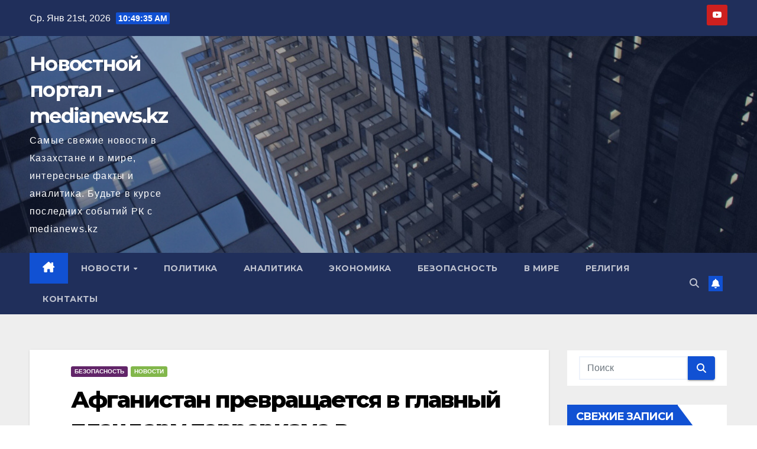

--- FILE ---
content_type: text/html; charset=UTF-8
request_url: https://medianews.kz/news/afganistan-prevrashhaetsja-v-glavnyj-placdarm-terrorizma-v-centralnoj-azii-zdes-sosredotochena-mnogotysjachnaja-gruppirovka-boevikov-odkb/
body_size: 24279
content:
<!DOCTYPE html><html lang="ru-RU"><head><meta charset="UTF-8"><meta name="viewport" content="width=device-width, initial-scale=1"><meta name="keywords" content="Новости, политические обзоры, политика и аналитика, Казахстан, Политика, В Мире, medianews.kz, medianewskz, medianews, МедиаНьюс, документы, безопасность, аналитика, обзоры, актуальные новости, новости казахстана, политические обзоры, факты, важные события, новости центральной азии, Украина, Война" /><link rel="profile" href="http://gmpg.org/xfn/11"><style type='text/css'></style><link type="text/css" media="all" href="https://medianews.kz/wp-content/cache/wmac/css/wmac_f16a27100f64a00fe0ee440a8b28e982.css" rel="stylesheet" /><title>Афганистан превращается в главный плацдарм терроризма в Центральной Азии, здесь сосредоточена многотысячная группировка боевиков – ОДКБ &#x2d; Новостной портал &#8212; medianews.kz</title><style>img:is([sizes="auto" i], [sizes^="auto," i]) { contain-intrinsic-size: 3000px 1500px }</style><meta name="robots" content="max-snippet:-1,max-image-preview:large,max-video-preview:-1" /><link rel="canonical" href="https://medianews.kz/news/afganistan-prevrashhaetsja-v-glavnyj-placdarm-terrorizma-v-centralnoj-azii-zdes-sosredotochena-mnogotysjachnaja-gruppirovka-boevikov-odkb/" /><meta name="description" content="Афганистан превращается в главный плацдарм терроризма в Центральной Азии. Об этом сообщил начальник Объединенного штаба ОДКБ Анатолий Сидоров, предупредив&#8230;" /><meta property="og:type" content="article" /><meta property="og:locale" content="ru_RU" /><meta property="og:site_name" content="Новостной портал &#8212; medianews.kz" /><meta property="og:title" content="Афганистан превращается в главный плацдарм терроризма в Центральной Азии, здесь сосредоточена многотысячная группировка боевиков – ОДКБ" /><meta property="og:description" content="Афганистан превращается в главный плацдарм терроризма в Центральной Азии. Об этом сообщил начальник Объединенного штаба ОДКБ Анатолий Сидоров, предупредив, что многотысячная группировка &laquo;Исламского&#8230;" /><meta property="og:url" content="https://medianews.kz/news/afganistan-prevrashhaetsja-v-glavnyj-placdarm-terrorizma-v-centralnoj-azii-zdes-sosredotochena-mnogotysjachnaja-gruppirovka-boevikov-odkb/" /><meta property="og:image" content="https://medianews.kz/wp-content/uploads/2023/02/2ba47180d54b68.webp" /><meta property="og:image:width" content="750" /><meta property="og:image:height" content="450" /><meta property="og:image:alt" content="Афганистан превращается в главный плацдарм терроризма в Центральной Азии, здесь сосредоточена многотысячная группировка боевиков – ОДКБ" /><meta property="article:published_time" content="2023-02-16T16:30:00+00:00" /><meta property="article:modified_time" content="2023-02-18T21:37:11+00:00" /><meta name="twitter:card" content="summary_large_image" /><meta name="twitter:title" content="Афганистан превращается в главный плацдарм терроризма в Центральной Азии, здесь сосредоточена многотысячная группировка боевиков – ОДКБ" /><meta name="twitter:description" content="Афганистан превращается в главный плацдарм терроризма в Центральной Азии. Об этом сообщил начальник Объединенного штаба ОДКБ Анатолий Сидоров, предупредив, что многотысячная группировка &laquo;Исламского&#8230;" /><meta name="twitter:image" content="https://medianews.kz/wp-content/uploads/2023/02/2ba47180d54b68.webp" /><meta name="twitter:image:alt" content="Афганистан превращается в главный плацдарм терроризма в Центральной Азии, здесь сосредоточена многотысячная группировка боевиков – ОДКБ" /> <script type="application/ld+json">{"@context":"https://schema.org","@graph":[{"@type":"WebSite","@id":"https://medianews.kz/#/schema/WebSite","url":"https://medianews.kz/","name":"Новостной портал &#8212; medianews.kz","description":"Самые свежие новости в Казахстане и в мире, интересные факты и аналитика. Будьте в курсе последних событий РК с medianews.kz","inLanguage":"ru-RU","potentialAction":{"@type":"SearchAction","target":{"@type":"EntryPoint","urlTemplate":"https://medianews.kz/search/{search_term_string}/"},"query-input":"required name=search_term_string"},"publisher":{"@type":"Organization","@id":"https://medianews.kz/#/schema/Organization","name":"Новостной портал &#8212; medianews.kz","url":"https://medianews.kz/","logo":{"@type":"ImageObject","url":"https://medianews.kz/wp-content/uploads/2022/08/cropped-856bc47108c40d75218bd166f84d150c.jpg","contentUrl":"https://medianews.kz/wp-content/uploads/2022/08/cropped-856bc47108c40d75218bd166f84d150c.jpg","width":512,"height":512,"inLanguage":"ru-RU","caption":"medianews.kz","contentSize":"13785"}}},{"@type":"WebPage","@id":"https://medianews.kz/news/afganistan-prevrashhaetsja-v-glavnyj-placdarm-terrorizma-v-centralnoj-azii-zdes-sosredotochena-mnogotysjachnaja-gruppirovka-boevikov-odkb/","url":"https://medianews.kz/news/afganistan-prevrashhaetsja-v-glavnyj-placdarm-terrorizma-v-centralnoj-azii-zdes-sosredotochena-mnogotysjachnaja-gruppirovka-boevikov-odkb/","name":"Афганистан превращается в главный плацдарм терроризма в Центральной Азии, здесь сосредоточена многотысячная группировка боевиков – ОДКБ &#x2d; Новостной портал &#8212; medianews.kz","description":"Афганистан превращается в главный плацдарм терроризма в Центральной Азии. Об этом сообщил начальник Объединенного штаба ОДКБ Анатолий Сидоров, предупредив&#8230;","inLanguage":"ru-RU","isPartOf":{"@id":"https://medianews.kz/#/schema/WebSite"},"breadcrumb":{"@type":"BreadcrumbList","@id":"https://medianews.kz/#/schema/BreadcrumbList","itemListElement":[{"@type":"ListItem","position":1,"item":"https://medianews.kz/","name":"Новостной портал &#8212; medianews.kz"},{"@type":"ListItem","position":2,"item":"https://medianews.kz/category/news/","name":"Новости"},{"@type":"ListItem","position":3,"name":"Афганистан превращается в главный плацдарм терроризма в Центральной Азии, здесь сосредоточена многотысячная группировка боевиков – ОДКБ"}]},"potentialAction":{"@type":"ReadAction","target":"https://medianews.kz/news/afganistan-prevrashhaetsja-v-glavnyj-placdarm-terrorizma-v-centralnoj-azii-zdes-sosredotochena-mnogotysjachnaja-gruppirovka-boevikov-odkb/"},"datePublished":"2023-02-16T16:30:00+00:00","dateModified":"2023-02-18T21:37:11+00:00","author":{"@type":"Person","@id":"https://medianews.kz/#/schema/Person/8f8a0550ba372b0a40a2ffadd01171c5","name":"admin"}}]}</script> <link rel='dns-prefetch' href='//www.googletagmanager.com' /><link rel='dns-prefetch' href='//fonts.googleapis.com' /><link rel="alternate" type="application/rss+xml" title="Новостной портал - medianews.kz &raquo; Лента" href="https://medianews.kz/feed/" /><link rel="alternate" type="application/rss+xml" title="Новостной портал - medianews.kz &raquo; Лента комментариев" href="https://medianews.kz/comments/feed/" /><link rel="alternate" type="application/rss+xml" title="Новостной портал - medianews.kz &raquo; Лента комментариев к &laquo;Афганистан превращается в главный плацдарм терроризма в Центральной Азии, здесь сосредоточена многотысячная группировка боевиков – ОДКБ&raquo;" href="https://medianews.kz/news/afganistan-prevrashhaetsja-v-glavnyj-placdarm-terrorizma-v-centralnoj-azii-zdes-sosredotochena-mnogotysjachnaja-gruppirovka-boevikov-odkb/feed/" /> <script>window._wpemojiSettings = {"baseUrl":"https:\/\/s.w.org\/images\/core\/emoji\/15.0.3\/72x72\/","ext":".png","svgUrl":"https:\/\/s.w.org\/images\/core\/emoji\/15.0.3\/svg\/","svgExt":".svg","source":{"concatemoji":"https:\/\/medianews.kz\/wp-includes\/js\/wp-emoji-release.min.js"}};
/*! This file is auto-generated */
!function(i,n){var o,s,e;function c(e){try{var t={supportTests:e,timestamp:(new Date).valueOf()};sessionStorage.setItem(o,JSON.stringify(t))}catch(e){}}function p(e,t,n){e.clearRect(0,0,e.canvas.width,e.canvas.height),e.fillText(t,0,0);var t=new Uint32Array(e.getImageData(0,0,e.canvas.width,e.canvas.height).data),r=(e.clearRect(0,0,e.canvas.width,e.canvas.height),e.fillText(n,0,0),new Uint32Array(e.getImageData(0,0,e.canvas.width,e.canvas.height).data));return t.every(function(e,t){return e===r[t]})}function u(e,t,n){switch(t){case"flag":return n(e,"\ud83c\udff3\ufe0f\u200d\u26a7\ufe0f","\ud83c\udff3\ufe0f\u200b\u26a7\ufe0f")?!1:!n(e,"\ud83c\uddfa\ud83c\uddf3","\ud83c\uddfa\u200b\ud83c\uddf3")&&!n(e,"\ud83c\udff4\udb40\udc67\udb40\udc62\udb40\udc65\udb40\udc6e\udb40\udc67\udb40\udc7f","\ud83c\udff4\u200b\udb40\udc67\u200b\udb40\udc62\u200b\udb40\udc65\u200b\udb40\udc6e\u200b\udb40\udc67\u200b\udb40\udc7f");case"emoji":return!n(e,"\ud83d\udc26\u200d\u2b1b","\ud83d\udc26\u200b\u2b1b")}return!1}function f(e,t,n){var r="undefined"!=typeof WorkerGlobalScope&&self instanceof WorkerGlobalScope?new OffscreenCanvas(300,150):i.createElement("canvas"),a=r.getContext("2d",{willReadFrequently:!0}),o=(a.textBaseline="top",a.font="600 32px Arial",{});return e.forEach(function(e){o[e]=t(a,e,n)}),o}function t(e){var t=i.createElement("script");t.src=e,t.defer=!0,i.head.appendChild(t)}"undefined"!=typeof Promise&&(o="wpEmojiSettingsSupports",s=["flag","emoji"],n.supports={everything:!0,everythingExceptFlag:!0},e=new Promise(function(e){i.addEventListener("DOMContentLoaded",e,{once:!0})}),new Promise(function(t){var n=function(){try{var e=JSON.parse(sessionStorage.getItem(o));if("object"==typeof e&&"number"==typeof e.timestamp&&(new Date).valueOf()<e.timestamp+604800&&"object"==typeof e.supportTests)return e.supportTests}catch(e){}return null}();if(!n){if("undefined"!=typeof Worker&&"undefined"!=typeof OffscreenCanvas&&"undefined"!=typeof URL&&URL.createObjectURL&&"undefined"!=typeof Blob)try{var e="postMessage("+f.toString()+"("+[JSON.stringify(s),u.toString(),p.toString()].join(",")+"));",r=new Blob([e],{type:"text/javascript"}),a=new Worker(URL.createObjectURL(r),{name:"wpTestEmojiSupports"});return void(a.onmessage=function(e){c(n=e.data),a.terminate(),t(n)})}catch(e){}c(n=f(s,u,p))}t(n)}).then(function(e){for(var t in e)n.supports[t]=e[t],n.supports.everything=n.supports.everything&&n.supports[t],"flag"!==t&&(n.supports.everythingExceptFlag=n.supports.everythingExceptFlag&&n.supports[t]);n.supports.everythingExceptFlag=n.supports.everythingExceptFlag&&!n.supports.flag,n.DOMReady=!1,n.readyCallback=function(){n.DOMReady=!0}}).then(function(){return e}).then(function(){var e;n.supports.everything||(n.readyCallback(),(e=n.source||{}).concatemoji?t(e.concatemoji):e.wpemoji&&e.twemoji&&(t(e.twemoji),t(e.wpemoji)))}))}((window,document),window._wpemojiSettings);</script> <style id='wp-emoji-styles-inline-css'>img.wp-smiley, img.emoji {
		display: inline !important;
		border: none !important;
		box-shadow: none !important;
		height: 1em !important;
		width: 1em !important;
		margin: 0 0.07em !important;
		vertical-align: -0.1em !important;
		background: none !important;
		padding: 0 !important;
	}</style><style id='wp-block-library-theme-inline-css'>.wp-block-audio :where(figcaption){color:#555;font-size:13px;text-align:center}.is-dark-theme .wp-block-audio :where(figcaption){color:#ffffffa6}.wp-block-audio{margin:0 0 1em}.wp-block-code{border:1px solid #ccc;border-radius:4px;font-family:Menlo,Consolas,monaco,monospace;padding:.8em 1em}.wp-block-embed :where(figcaption){color:#555;font-size:13px;text-align:center}.is-dark-theme .wp-block-embed :where(figcaption){color:#ffffffa6}.wp-block-embed{margin:0 0 1em}.blocks-gallery-caption{color:#555;font-size:13px;text-align:center}.is-dark-theme .blocks-gallery-caption{color:#ffffffa6}:root :where(.wp-block-image figcaption){color:#555;font-size:13px;text-align:center}.is-dark-theme :root :where(.wp-block-image figcaption){color:#ffffffa6}.wp-block-image{margin:0 0 1em}.wp-block-pullquote{border-bottom:4px solid;border-top:4px solid;color:currentColor;margin-bottom:1.75em}.wp-block-pullquote cite,.wp-block-pullquote footer,.wp-block-pullquote__citation{color:currentColor;font-size:.8125em;font-style:normal;text-transform:uppercase}.wp-block-quote{border-left:.25em solid;margin:0 0 1.75em;padding-left:1em}.wp-block-quote cite,.wp-block-quote footer{color:currentColor;font-size:.8125em;font-style:normal;position:relative}.wp-block-quote:where(.has-text-align-right){border-left:none;border-right:.25em solid;padding-left:0;padding-right:1em}.wp-block-quote:where(.has-text-align-center){border:none;padding-left:0}.wp-block-quote.is-large,.wp-block-quote.is-style-large,.wp-block-quote:where(.is-style-plain){border:none}.wp-block-search .wp-block-search__label{font-weight:700}.wp-block-search__button{border:1px solid #ccc;padding:.375em .625em}:where(.wp-block-group.has-background){padding:1.25em 2.375em}.wp-block-separator.has-css-opacity{opacity:.4}.wp-block-separator{border:none;border-bottom:2px solid;margin-left:auto;margin-right:auto}.wp-block-separator.has-alpha-channel-opacity{opacity:1}.wp-block-separator:not(.is-style-wide):not(.is-style-dots){width:100px}.wp-block-separator.has-background:not(.is-style-dots){border-bottom:none;height:1px}.wp-block-separator.has-background:not(.is-style-wide):not(.is-style-dots){height:2px}.wp-block-table{margin:0 0 1em}.wp-block-table td,.wp-block-table th{word-break:normal}.wp-block-table :where(figcaption){color:#555;font-size:13px;text-align:center}.is-dark-theme .wp-block-table :where(figcaption){color:#ffffffa6}.wp-block-video :where(figcaption){color:#555;font-size:13px;text-align:center}.is-dark-theme .wp-block-video :where(figcaption){color:#ffffffa6}.wp-block-video{margin:0 0 1em}:root :where(.wp-block-template-part.has-background){margin-bottom:0;margin-top:0;padding:1.25em 2.375em}</style><style id='classic-theme-styles-inline-css'>/*! This file is auto-generated */
.wp-block-button__link{color:#fff;background-color:#32373c;border-radius:9999px;box-shadow:none;text-decoration:none;padding:calc(.667em + 2px) calc(1.333em + 2px);font-size:1.125em}.wp-block-file__button{background:#32373c;color:#fff;text-decoration:none}</style><style id='global-styles-inline-css'>:root{--wp--preset--aspect-ratio--square: 1;--wp--preset--aspect-ratio--4-3: 4/3;--wp--preset--aspect-ratio--3-4: 3/4;--wp--preset--aspect-ratio--3-2: 3/2;--wp--preset--aspect-ratio--2-3: 2/3;--wp--preset--aspect-ratio--16-9: 16/9;--wp--preset--aspect-ratio--9-16: 9/16;--wp--preset--color--black: #000000;--wp--preset--color--cyan-bluish-gray: #abb8c3;--wp--preset--color--white: #ffffff;--wp--preset--color--pale-pink: #f78da7;--wp--preset--color--vivid-red: #cf2e2e;--wp--preset--color--luminous-vivid-orange: #ff6900;--wp--preset--color--luminous-vivid-amber: #fcb900;--wp--preset--color--light-green-cyan: #7bdcb5;--wp--preset--color--vivid-green-cyan: #00d084;--wp--preset--color--pale-cyan-blue: #8ed1fc;--wp--preset--color--vivid-cyan-blue: #0693e3;--wp--preset--color--vivid-purple: #9b51e0;--wp--preset--gradient--vivid-cyan-blue-to-vivid-purple: linear-gradient(135deg,rgba(6,147,227,1) 0%,rgb(155,81,224) 100%);--wp--preset--gradient--light-green-cyan-to-vivid-green-cyan: linear-gradient(135deg,rgb(122,220,180) 0%,rgb(0,208,130) 100%);--wp--preset--gradient--luminous-vivid-amber-to-luminous-vivid-orange: linear-gradient(135deg,rgba(252,185,0,1) 0%,rgba(255,105,0,1) 100%);--wp--preset--gradient--luminous-vivid-orange-to-vivid-red: linear-gradient(135deg,rgba(255,105,0,1) 0%,rgb(207,46,46) 100%);--wp--preset--gradient--very-light-gray-to-cyan-bluish-gray: linear-gradient(135deg,rgb(238,238,238) 0%,rgb(169,184,195) 100%);--wp--preset--gradient--cool-to-warm-spectrum: linear-gradient(135deg,rgb(74,234,220) 0%,rgb(151,120,209) 20%,rgb(207,42,186) 40%,rgb(238,44,130) 60%,rgb(251,105,98) 80%,rgb(254,248,76) 100%);--wp--preset--gradient--blush-light-purple: linear-gradient(135deg,rgb(255,206,236) 0%,rgb(152,150,240) 100%);--wp--preset--gradient--blush-bordeaux: linear-gradient(135deg,rgb(254,205,165) 0%,rgb(254,45,45) 50%,rgb(107,0,62) 100%);--wp--preset--gradient--luminous-dusk: linear-gradient(135deg,rgb(255,203,112) 0%,rgb(199,81,192) 50%,rgb(65,88,208) 100%);--wp--preset--gradient--pale-ocean: linear-gradient(135deg,rgb(255,245,203) 0%,rgb(182,227,212) 50%,rgb(51,167,181) 100%);--wp--preset--gradient--electric-grass: linear-gradient(135deg,rgb(202,248,128) 0%,rgb(113,206,126) 100%);--wp--preset--gradient--midnight: linear-gradient(135deg,rgb(2,3,129) 0%,rgb(40,116,252) 100%);--wp--preset--font-size--small: 13px;--wp--preset--font-size--medium: 20px;--wp--preset--font-size--large: 36px;--wp--preset--font-size--x-large: 42px;--wp--preset--spacing--20: 0.44rem;--wp--preset--spacing--30: 0.67rem;--wp--preset--spacing--40: 1rem;--wp--preset--spacing--50: 1.5rem;--wp--preset--spacing--60: 2.25rem;--wp--preset--spacing--70: 3.38rem;--wp--preset--spacing--80: 5.06rem;--wp--preset--shadow--natural: 6px 6px 9px rgba(0, 0, 0, 0.2);--wp--preset--shadow--deep: 12px 12px 50px rgba(0, 0, 0, 0.4);--wp--preset--shadow--sharp: 6px 6px 0px rgba(0, 0, 0, 0.2);--wp--preset--shadow--outlined: 6px 6px 0px -3px rgba(255, 255, 255, 1), 6px 6px rgba(0, 0, 0, 1);--wp--preset--shadow--crisp: 6px 6px 0px rgba(0, 0, 0, 1);}:where(.is-layout-flex){gap: 0.5em;}:where(.is-layout-grid){gap: 0.5em;}body .is-layout-flex{display: flex;}.is-layout-flex{flex-wrap: wrap;align-items: center;}.is-layout-flex > :is(*, div){margin: 0;}body .is-layout-grid{display: grid;}.is-layout-grid > :is(*, div){margin: 0;}:where(.wp-block-columns.is-layout-flex){gap: 2em;}:where(.wp-block-columns.is-layout-grid){gap: 2em;}:where(.wp-block-post-template.is-layout-flex){gap: 1.25em;}:where(.wp-block-post-template.is-layout-grid){gap: 1.25em;}.has-black-color{color: var(--wp--preset--color--black) !important;}.has-cyan-bluish-gray-color{color: var(--wp--preset--color--cyan-bluish-gray) !important;}.has-white-color{color: var(--wp--preset--color--white) !important;}.has-pale-pink-color{color: var(--wp--preset--color--pale-pink) !important;}.has-vivid-red-color{color: var(--wp--preset--color--vivid-red) !important;}.has-luminous-vivid-orange-color{color: var(--wp--preset--color--luminous-vivid-orange) !important;}.has-luminous-vivid-amber-color{color: var(--wp--preset--color--luminous-vivid-amber) !important;}.has-light-green-cyan-color{color: var(--wp--preset--color--light-green-cyan) !important;}.has-vivid-green-cyan-color{color: var(--wp--preset--color--vivid-green-cyan) !important;}.has-pale-cyan-blue-color{color: var(--wp--preset--color--pale-cyan-blue) !important;}.has-vivid-cyan-blue-color{color: var(--wp--preset--color--vivid-cyan-blue) !important;}.has-vivid-purple-color{color: var(--wp--preset--color--vivid-purple) !important;}.has-black-background-color{background-color: var(--wp--preset--color--black) !important;}.has-cyan-bluish-gray-background-color{background-color: var(--wp--preset--color--cyan-bluish-gray) !important;}.has-white-background-color{background-color: var(--wp--preset--color--white) !important;}.has-pale-pink-background-color{background-color: var(--wp--preset--color--pale-pink) !important;}.has-vivid-red-background-color{background-color: var(--wp--preset--color--vivid-red) !important;}.has-luminous-vivid-orange-background-color{background-color: var(--wp--preset--color--luminous-vivid-orange) !important;}.has-luminous-vivid-amber-background-color{background-color: var(--wp--preset--color--luminous-vivid-amber) !important;}.has-light-green-cyan-background-color{background-color: var(--wp--preset--color--light-green-cyan) !important;}.has-vivid-green-cyan-background-color{background-color: var(--wp--preset--color--vivid-green-cyan) !important;}.has-pale-cyan-blue-background-color{background-color: var(--wp--preset--color--pale-cyan-blue) !important;}.has-vivid-cyan-blue-background-color{background-color: var(--wp--preset--color--vivid-cyan-blue) !important;}.has-vivid-purple-background-color{background-color: var(--wp--preset--color--vivid-purple) !important;}.has-black-border-color{border-color: var(--wp--preset--color--black) !important;}.has-cyan-bluish-gray-border-color{border-color: var(--wp--preset--color--cyan-bluish-gray) !important;}.has-white-border-color{border-color: var(--wp--preset--color--white) !important;}.has-pale-pink-border-color{border-color: var(--wp--preset--color--pale-pink) !important;}.has-vivid-red-border-color{border-color: var(--wp--preset--color--vivid-red) !important;}.has-luminous-vivid-orange-border-color{border-color: var(--wp--preset--color--luminous-vivid-orange) !important;}.has-luminous-vivid-amber-border-color{border-color: var(--wp--preset--color--luminous-vivid-amber) !important;}.has-light-green-cyan-border-color{border-color: var(--wp--preset--color--light-green-cyan) !important;}.has-vivid-green-cyan-border-color{border-color: var(--wp--preset--color--vivid-green-cyan) !important;}.has-pale-cyan-blue-border-color{border-color: var(--wp--preset--color--pale-cyan-blue) !important;}.has-vivid-cyan-blue-border-color{border-color: var(--wp--preset--color--vivid-cyan-blue) !important;}.has-vivid-purple-border-color{border-color: var(--wp--preset--color--vivid-purple) !important;}.has-vivid-cyan-blue-to-vivid-purple-gradient-background{background: var(--wp--preset--gradient--vivid-cyan-blue-to-vivid-purple) !important;}.has-light-green-cyan-to-vivid-green-cyan-gradient-background{background: var(--wp--preset--gradient--light-green-cyan-to-vivid-green-cyan) !important;}.has-luminous-vivid-amber-to-luminous-vivid-orange-gradient-background{background: var(--wp--preset--gradient--luminous-vivid-amber-to-luminous-vivid-orange) !important;}.has-luminous-vivid-orange-to-vivid-red-gradient-background{background: var(--wp--preset--gradient--luminous-vivid-orange-to-vivid-red) !important;}.has-very-light-gray-to-cyan-bluish-gray-gradient-background{background: var(--wp--preset--gradient--very-light-gray-to-cyan-bluish-gray) !important;}.has-cool-to-warm-spectrum-gradient-background{background: var(--wp--preset--gradient--cool-to-warm-spectrum) !important;}.has-blush-light-purple-gradient-background{background: var(--wp--preset--gradient--blush-light-purple) !important;}.has-blush-bordeaux-gradient-background{background: var(--wp--preset--gradient--blush-bordeaux) !important;}.has-luminous-dusk-gradient-background{background: var(--wp--preset--gradient--luminous-dusk) !important;}.has-pale-ocean-gradient-background{background: var(--wp--preset--gradient--pale-ocean) !important;}.has-electric-grass-gradient-background{background: var(--wp--preset--gradient--electric-grass) !important;}.has-midnight-gradient-background{background: var(--wp--preset--gradient--midnight) !important;}.has-small-font-size{font-size: var(--wp--preset--font-size--small) !important;}.has-medium-font-size{font-size: var(--wp--preset--font-size--medium) !important;}.has-large-font-size{font-size: var(--wp--preset--font-size--large) !important;}.has-x-large-font-size{font-size: var(--wp--preset--font-size--x-large) !important;}
:where(.wp-block-post-template.is-layout-flex){gap: 1.25em;}:where(.wp-block-post-template.is-layout-grid){gap: 1.25em;}
:where(.wp-block-columns.is-layout-flex){gap: 2em;}:where(.wp-block-columns.is-layout-grid){gap: 2em;}
:root :where(.wp-block-pullquote){font-size: 1.5em;line-height: 1.6;}</style><link rel='stylesheet' id='newsup-fonts-css' href='//fonts.googleapis.com/css?family=Montserrat%3A400%2C500%2C700%2C800%7CWork%2BSans%3A300%2C400%2C500%2C600%2C700%2C800%2C900%26display%3Dswap&#038;subset=latin%2Clatin-ext' media='all' />             <script src="https://www.googletagmanager.com/gtag/js?id=G-ME9GCPJH4W" id="google_gtagjs-js" async></script> <script id="google_gtagjs-js-after">window.dataLayer = window.dataLayer || [];function gtag(){dataLayer.push(arguments);}
gtag("set","linker",{"domains":["medianews.kz"]});
gtag("js", new Date());
gtag("set", "developer_id.dZTNiMT", true);
gtag("config", "G-ME9GCPJH4W");</script> <link rel="https://api.w.org/" href="https://medianews.kz/wp-json/" /><link rel="alternate" title="JSON" type="application/json" href="https://medianews.kz/wp-json/wp/v2/posts/3081" /><link rel="alternate" title="oEmbed (JSON)" type="application/json+oembed" href="https://medianews.kz/wp-json/oembed/1.0/embed?url=https%3A%2F%2Fmedianews.kz%2Fnews%2Fafganistan-prevrashhaetsja-v-glavnyj-placdarm-terrorizma-v-centralnoj-azii-zdes-sosredotochena-mnogotysjachnaja-gruppirovka-boevikov-odkb%2F" /><link rel="alternate" title="oEmbed (XML)" type="text/xml+oembed" href="https://medianews.kz/wp-json/oembed/1.0/embed?url=https%3A%2F%2Fmedianews.kz%2Fnews%2Fafganistan-prevrashhaetsja-v-glavnyj-placdarm-terrorizma-v-centralnoj-azii-zdes-sosredotochena-mnogotysjachnaja-gruppirovka-boevikov-odkb%2F&#038;format=xml" /><meta name="generator" content="Site Kit by Google 1.140.0" /><style type="text/css" id="custom-background-css">.wrapper { background-color: #eee; }</style><style type="text/css">body .site-title a,
        body .site-description {
            color: #fff;
        }

        .site-branding-text .site-title a {
                font-size: 34px;
            }

            @media only screen and (max-width: 640px) {
                .site-branding-text .site-title a {
                    font-size: 40px;

                }
            }

            @media only screen and (max-width: 375px) {
                .site-branding-text .site-title a {
                    font-size: 32px;

                }
            }</style><link rel="icon" href="https://medianews.kz/wp-content/uploads/2022/08/cropped-856bc47108c40d75218bd166f84d150c-32x32.jpg" sizes="32x32" /><link rel="icon" href="https://medianews.kz/wp-content/uploads/2022/08/cropped-856bc47108c40d75218bd166f84d150c-192x192.jpg" sizes="192x192" /><link rel="apple-touch-icon" href="https://medianews.kz/wp-content/uploads/2022/08/cropped-856bc47108c40d75218bd166f84d150c-180x180.jpg" /><meta name="msapplication-TileImage" content="https://medianews.kz/wp-content/uploads/2022/08/cropped-856bc47108c40d75218bd166f84d150c-270x270.jpg" /></head><body class="post-template-default single single-post postid-3081 single-format-standard wp-embed-responsive theme--newsup ta-hide-date-author-in-list" ><div id="page" class="site"> <a class="skip-link screen-reader-text" href="#content"> Перейти к содержимому</a><div class="wrapper" id="custom-background-css"><header class="mg-headwidget"><div class="mg-head-detail hidden-xs"><div class="container-fluid"><div class="row align-items-center"><div class="col-md-6 col-xs-12"><ul class="info-left"><li>Ср. Янв 21st, 2026 <span  id="time" class="time"></span></li></ul></div><div class="col-md-6 col-xs-12"><ul class="mg-social info-right"><li> <a target="_blank"  href="https://www.youtube.com/@MediaNewsKz"> <span class="icon-soci youtube"> <i class="fab fa-youtube"></i> </span> </a></li></ul></div></div></div></div><div class="clearfix"></div><div class="mg-nav-widget-area-back" style='background-image: url("https://medianews.kz/wp-content/uploads/2022/12/cropped-head-back-original-6.jpg" );'><div class="overlay"><div class="inner"  style="background-color:rgba(32,47,91,0.4);" ><div class="container-fluid"><div class="mg-nav-widget-area"><div class="row align-items-center"><div class="col-md-3 text-center-xs"><div class="navbar-header"><div class="site-logo"></div><div class="site-branding-text "><p class="site-title"> <a href="https://medianews.kz/" rel="home">Новостной портал - medianews.kz</a></p><p class="site-description">Самые свежие новости в Казахстане и в мире, интересные факты и аналитика. Будьте в курсе последних событий РК с medianews.kz</p></div></div></div></div></div></div></div></div></div><div class="mg-menu-full"><nav class="navbar navbar-expand-lg navbar-wp"><div class="container-fluid"><div class="m-header align-items-center"> <a class="mobilehomebtn" href="https://medianews.kz"><span class="fa-solid fa-house-chimney"></span></a> <button class="navbar-toggler mx-auto" type="button" data-toggle="collapse" data-target="#navbar-wp" aria-controls="navbarSupportedContent" aria-expanded="false" aria-label="Переключить навигацию"> <span class="burger"> <span class="burger-line"></span> <span class="burger-line"></span> <span class="burger-line"></span> </span> </button><div class="dropdown show mg-search-box pr-2"> <a class="dropdown-toggle msearch ml-auto" href="#" role="button" id="dropdownMenuLink" data-toggle="dropdown" aria-haspopup="true" aria-expanded="false"> <i class="fas fa-search"></i> </a><div class="dropdown-menu searchinner" aria-labelledby="dropdownMenuLink"><form role="search" method="get" id="searchform" action="https://medianews.kz/"><div class="input-group"> <input type="search" class="form-control" placeholder="Поиск" value="" name="s" /> <span class="input-group-btn btn-default"> <button type="submit" class="btn"> <i class="fas fa-search"></i> </button> </span></div></form></div></div> <a href="#" target="_blank" class="btn-bell btn-theme mx-2"><i class="fa fa-bell"></i></a></div><div class="collapse navbar-collapse" id="navbar-wp"><div class="d-md-block"><ul id="menu-primary" class="nav navbar-nav mr-auto "><li class="active home"><a class="homebtn" href="https://medianews.kz"><span class='fa-solid fa-house-chimney'></span></a></li><li id="menu-item-116" class="menu-item menu-item-type-taxonomy menu-item-object-category current-post-ancestor current-menu-parent current-post-parent menu-item-has-children menu-item-116 dropdown"><a class="nav-link" title="Новости" href="https://medianews.kz/category/news/" data-toggle="dropdown" class="dropdown-toggle">Новости </a><ul role="menu" class=" dropdown-menu"><li id="menu-item-1339" class="menu-item menu-item-type-taxonomy menu-item-object-category menu-item-1339"><a class="dropdown-item" title="Политика" href="https://medianews.kz/category/politics/">Политика</a></li><li id="menu-item-1338" class="menu-item menu-item-type-taxonomy menu-item-object-category menu-item-1338"><a class="dropdown-item" title="Аналитика" href="https://medianews.kz/category/analytics/">Аналитика</a></li><li id="menu-item-303" class="menu-item menu-item-type-taxonomy menu-item-object-category menu-item-303"><a class="dropdown-item" title="Экономика" href="https://medianews.kz/category/finance/">Экономика</a></li><li id="menu-item-1340" class="menu-item menu-item-type-taxonomy menu-item-object-category current-post-ancestor current-menu-parent current-post-parent menu-item-1340"><a class="dropdown-item" title="Безопасность" href="https://medianews.kz/category/nationalsecurity/">Безопасность</a></li><li id="menu-item-115" class="menu-item menu-item-type-taxonomy menu-item-object-category menu-item-115"><a class="dropdown-item" title="Бизнес" href="https://medianews.kz/category/business/">Бизнес</a></li><li id="menu-item-1341" class="menu-item menu-item-type-taxonomy menu-item-object-category menu-item-has-children menu-item-1341 dropdown"><a class="dropdown-item" title="Общество" href="https://medianews.kz/category/society/">Общество</a><ul role="menu" class=" dropdown-menu"><li id="menu-item-1342" class="menu-item menu-item-type-taxonomy menu-item-object-category menu-item-1342"><a class="dropdown-item" title="Здоровье" href="https://medianews.kz/category/health/">Здоровье</a></li></ul></li><li id="menu-item-113" class="menu-item menu-item-type-taxonomy menu-item-object-category menu-item-113"><a class="dropdown-item" title="В Мире" href="https://medianews.kz/category/world/">В Мире</a></li></ul></li><li id="menu-item-385" class="menu-item menu-item-type-taxonomy menu-item-object-category menu-item-385"><a class="nav-link" title="Политика" href="https://medianews.kz/category/politics/">Политика</a></li><li id="menu-item-1337" class="menu-item menu-item-type-taxonomy menu-item-object-category menu-item-1337"><a class="nav-link" title="Аналитика" href="https://medianews.kz/category/analytics/">Аналитика</a></li><li id="menu-item-386" class="menu-item menu-item-type-taxonomy menu-item-object-category menu-item-386"><a class="nav-link" title="Экономика" href="https://medianews.kz/category/finance/">Экономика</a></li><li id="menu-item-118" class="menu-item menu-item-type-taxonomy menu-item-object-category current-post-ancestor current-menu-parent current-post-parent menu-item-118"><a class="nav-link" title="Безопасность" href="https://medianews.kz/category/nationalsecurity/">Безопасность</a></li><li id="menu-item-117" class="menu-item menu-item-type-taxonomy menu-item-object-category menu-item-117"><a class="nav-link" title="В Мире" href="https://medianews.kz/category/world/">В Мире</a></li><li id="menu-item-3169" class="menu-item menu-item-type-taxonomy menu-item-object-category menu-item-3169"><a class="nav-link" title="Религия" href="https://medianews.kz/category/religion/">Религия</a></li><li id="menu-item-114" class="menu-item menu-item-type-post_type menu-item-object-page menu-item-114"><a class="nav-link" title="Контакты" href="https://medianews.kz/contact/">Контакты</a></li></ul></div></div><div class="desk-header d-lg-flex pl-3 ml-auto my-2 my-lg-0 position-relative align-items-center"><div class="dropdown show mg-search-box pr-2"> <a class="dropdown-toggle msearch ml-auto" href="#" role="button" id="dropdownMenuLink" data-toggle="dropdown" aria-haspopup="true" aria-expanded="false"> <i class="fas fa-search"></i> </a><div class="dropdown-menu searchinner" aria-labelledby="dropdownMenuLink"><form role="search" method="get" id="searchform" action="https://medianews.kz/"><div class="input-group"> <input type="search" class="form-control" placeholder="Поиск" value="" name="s" /> <span class="input-group-btn btn-default"> <button type="submit" class="btn"> <i class="fas fa-search"></i> </button> </span></div></form></div></div> <a href="#" target="_blank" class="btn-bell btn-theme mx-2"><i class="fa fa-bell"></i></a></div></div></nav></div></header><div class="clearfix"></div><main id="content" class="single-class content"><div class="container-fluid"><div class="row"><div class="col-lg-9 col-md-8"><div class="mg-blog-post-box"><div class="mg-header"><div class="mg-blog-category"><a class="newsup-categories category-color-3" href="https://medianews.kz/category/nationalsecurity/" alt="Посмотреть все записи в Безопасность"> Безопасность </a><a class="newsup-categories category-color-4" href="https://medianews.kz/category/news/" alt="Посмотреть все записи в Новости"> Новости </a></div><h1 class="title single"> <a title="Постоянная ссылка на:Афганистан превращается в главный плацдарм терроризма в Центральной Азии, здесь сосредоточена многотысячная группировка боевиков – ОДКБ"> Афганистан превращается в главный плацдарм терроризма в Центральной Азии, здесь сосредоточена многотысячная группировка боевиков – ОДКБ</a></h1><div class="media mg-info-author-block"><div class="media-body"> <span class="mg-blog-date"><i class="fas fa-clock"></i> Фев 16, 2023 </span> <span class="newsup-tags"><i class="fas fa-tag"></i> <a href="https://medianews.kz/tag/afganistan/">#Афганистан</a>, <a href="https://medianews.kz/tag/bezopasnost/">#Безопасность</a>, <a href="https://medianews.kz/tag/odkb/">#ОДКБ</a>, <a href="https://medianews.kz/tag/terrorizm/">#Терроризм</a>, <a href="https://medianews.kz/tag/centralnaja-azija/">#Центральная Азия</a> </span></div></div></div> <img width="750" height="450" src="https://medianews.kz/wp-content/uploads/2023/02/2ba47180d54b68.webp" class="img-fluid wp-post-image" alt="Афганистан превращается в главный плацдарм терроризма в Центральной Азии, здесь сосредоточена многотысячная группировка боевиков – ОДКБ" decoding="async" fetchpriority="high" srcset="https://medianews.kz/wp-content/uploads/2023/02/2ba47180d54b68.webp 750w, https://medianews.kz/wp-content/uploads/2023/02/2ba47180d54b68-300x180.webp 300w" sizes="(max-width: 750px) 100vw, 750px" title="Афганистан превращается в главный плацдарм терроризма в Центральной Азии, здесь сосредоточена многотысячная группировка боевиков – ОДКБ" /><span class="featured-image-caption">Афганистан превращается в главный плацдарм терроризма в Центральной Азии, здесь сосредоточена многотысячная группировка боевиков – ОДКБ</span><article class="page-content-single small single"><p>Афганистан превращается в главный плацдарм терроризма в Центральной Азии. Об этом сообщил начальник Объединенного штаба ОДКБ Анатолий Сидоров, предупредив, что многотысячная группировка &#171;Исламского государства&#187; (ИГ) сосредоточена на границе с Таджикистаном.</p><p>Ответственность за это Анатолий Сидоров возложил на находящееся у власти в Афганистане движение &#171;Талибан&#187;. Жесткой критике талибов подверг и спецпредставитель президента по Афганистану Замир Кабулов, предположивший, что это движение может быть свергнуто афганским народом. Через полтора года после их прихода к власти Москва отворачивается от талибов, не выполнивших свои обещания, <a rel="noreferrer noopener" href="https://www.kommersant.ru/doc/5826951" target="_blank">пишет</a> российская газета &#171;Коммерсант&#187;.</p><p>Тревожное заявление начальника Объединенного штаба ОДКБ генерал-полковника Анатолия Сидорова о новых вызовах безопасности России и ее союзников прозвучало во вторник в ходе онлайн-пресс-конференции.</p><p>&#171;В Афганистане действуют 20 тыс. боевиков различных террористических организаций, среди которых самая многочисленная &#171;Вилаят Хорасан&#187; (филиал ИГ) – 6,5 тыс. человек, &#171;Аль-Каида&#187;, ИДУ (&#171;Исламское движение Узбекистана&#187;), другие&#187;, – сообщил Анатолий Сидоров.</p><p>По его словам, многотысячная группировка боевиков сосредоточена на границе с Таджикистаном.</p><p>&#171;В Афганистане много сил, которые хотят дестабилизировать обстановку на южных рубежах организации, главное – не допустить внезапности. Таджикистан мы никогда не оставим&#187;, – пообещал военный.</p><blockquote class="wp-block-quote is-layout-flow wp-block-quote-is-layout-flow"><p>По его словам, время реагирования коллективных сил ОДКБ в случае угрозы Таджикистану с афганской территории составит 12 часов (таджикско-афганская граница протяженностью около 1,4 тыс. км одновременно является южным рубежом СНГ и ОДКБ).</p></blockquote><p>Ответственность за укрепление позиций мирового террористического интернационала в Афганистане генерал-полковник Сидоров возложил на движение &#171;Талибан&#187;.</p><p>&#171;Дестабилизации обстановки в регионе способствует политика талибского руководства по притеснению национальных и религиозных меньшинств, отсутствие единства и рост противоречий внутри движения &#171;Талибан&#187;, деградация экономической ситуации и обострение гуманитарных проблем&#187;, – перечислял проблемы Анатолий Сидоров, также упомянув неконтролируемый наркотрафик и нелегальный оборот оружия. Его главный вывод: ситуация в Афганистане говорит о вероятности возвращения к гражданской войне.</p><p>Серьезные претензии талибам предъявляют сейчас и российские дипломаты.</p><p>&#171;Практически все обещания, которые талибы давали, придя к власти в Афганистане, не выполнены. Талибы гарантировали, что с территории Афганистана не будет исходить террористическая угроза. Тем не менее последние месяцы мы стали свидетелями крупных терактов, в том числе против диппредставительств в Кабуле и на границе с северными соседями&#187;, – заявил в интервью российский посол в Таджикистане Семен Григорьев.</p><p>Среди не выполненных талибами обещаний – создание инклюзивного правительства, а также борьба с производством и контрабандой наркотиков.</p><p>&#171;Довершает эту печальную картину откровенно бедственное положение афганского народа&#187;, – резюмировал посол.</p><blockquote class="wp-block-quote is-layout-flow wp-block-quote-is-layout-flow"><p>Самой жесткой критике подверг талибов спецпредставитель президента России по Афганистану, директор второго департамента Азии МИД РФ Замир Кабулов. В интервью индийскому еженедельнику Week, опубликованном в воскресенье, дипломат похвалил талибов за то, что они проделали огромную работу, чтобы выгнать американцев из Афганистана. Но затем господин Кабулов был вынужден признать, что это осталось их единственным достижением, поскольку, по его словам, новые власти в Кабуле так и не научились управлять страной.</p></blockquote><p>&#171;Мы, конечно, стараемся не вмешиваться во внутренние дела других стран. Но мы не можем скрыть разочарования тем, как талибы справляются с ситуацией&#187;, – заявил Замир Кабулов.</p><p>&#171;Движение &#171;Талибан&#187; иногда не может понять очень простых вещей, особенно когда нет никаких вызовов его власти. Я имею в виду серьезных соперников, которые способны его сместить&#187;, – заявил господин Кабулов, впервые открыто допустив возможность свержения режима талибов некими &#171;серьезными соперниками&#187;, которых он, впрочем, не назвал.</p><p>Мысль о том, что талибы не стали выразителями интересов афганского народа, стала в интервью Замира Кабулова ключевой.</p><p>&#171;Талибам, как и предыдущим марионеточным правительствам, повезло, что у них есть такие люди, как афганцы, которые могут выжить, питаясь только куском хлеба и водой. Но хватит – значит хватит, так не может продолжаться&#187;, – предупредил Замир Кабулов.</p><p>&#171;Есть еще один элемент, который гораздо сильнее дипломатии, – это жизнь. Жизнь заставит талибов измениться. Но для этого им придется начать страдать самим — не афганскому народу&#187;, – резюмировал российский дипломат.</p><p>На прошлой неделе в Москве прошел пятый раунд консультаций высокопоставленных силовиков и дипломатов из соседних с Афганистаном государств, главной темой которых стала растущая террористическая угроза. Афганские власти, добивавшиеся права принять участие в обсуждении, приглашения в российскую столицу так и не получили.</p><p>Принимая гостей в Кремле, российский президент Владимир Путин описал положение в Афганистане как крайне тревожное: международные террористические организации наращивают потенциал, растет оборот наркотиков.</p><p>&#171;Для нас это всегда было важно, а сегодня важно вдвойне, чтобы на наших южных границах не возникали точки напряжения&#187;, – подчеркнул Владимир Путин. После неутешительного диагноза, который поставил афганским властям президент Путин, и зазвучала жесткая критика в адрес Кабула со стороны высокопоставленных российских военных и дипломатов.</p><p>На этом фоне в Афганистане вновь заявили о себе силы, готовые бросить новый вызов талибам. Как сообщило в воскресенье агентство Hama Press, бывший вице-президент страны маршал Абдул-Рашид Дустум призвал Таджикистан и Узбекистан передать самолеты и вертолеты бывшей афганской армии силам Фронта национального сопротивления, противостоящим движению &#171;Талибан&#187;.</p><p>По данным американского издания Politico, в августе 2021 года пилоты ВВС Афганистана перегнали в Узбекистан 25% своей военной авиации. Это, в частности, вертолеты UH-60 Black Hawk, Ми-17, Ми-25, а также легкие турбовинтовые штурмовики A-29, турбовинтовые самолеты С-208. В январе прошлого года талибы потребовали от Таджикистана и Узбекистана вернуть авиатехнику, но Кабулу ответили отказом.</p><p>Между тем, по сообщению агентства Hama Press, в своем последнем на текущий момент заявлении маршал Дустум выразил убеждение, что режим талибов в Афганистане долго не продержится, и призвал все оппозиционные силы страны объединиться.</p> <script>function pinIt() {
        var e = document.createElement('script');
        e.setAttribute('type','text/javascript');
        e.setAttribute('charset','UTF-8');
        e.setAttribute('src','https://assets.pinterest.com/js/pinmarklet.js?r='+Math.random()*99999999);
        document.body.appendChild(e);
        }</script> <div class="post-share"><div class="post-share-icons cf"> <a href="https://www.facebook.com/sharer.php?u=https%3A%2F%2Fmedianews.kz%2Fnews%2Fafganistan-prevrashhaetsja-v-glavnyj-placdarm-terrorizma-v-centralnoj-azii-zdes-sosredotochena-mnogotysjachnaja-gruppirovka-boevikov-odkb%2F" class="link facebook" target="_blank" > <i class="fab fa-facebook"></i> </a> <a href="http://twitter.com/share?url=https%3A%2F%2Fmedianews.kz%2Fnews%2Fafganistan-prevrashhaetsja-v-glavnyj-placdarm-terrorizma-v-centralnoj-azii-zdes-sosredotochena-mnogotysjachnaja-gruppirovka-boevikov-odkb%2F&#038;text=%D0%90%D1%84%D0%B3%D0%B0%D0%BD%D0%B8%D1%81%D1%82%D0%B0%D0%BD%20%D0%BF%D1%80%D0%B5%D0%B2%D1%80%D0%B0%D1%89%D0%B0%D0%B5%D1%82%D1%81%D1%8F%20%D0%B2%20%D0%B3%D0%BB%D0%B0%D0%B2%D0%BD%D1%8B%D0%B9%20%D0%BF%D0%BB%D0%B0%D1%86%D0%B4%D0%B0%D1%80%D0%BC%20%D1%82%D0%B5%D1%80%D1%80%D0%BE%D1%80%D0%B8%D0%B7%D0%BC%D0%B0%20%D0%B2%20%D0%A6%D0%B5%D0%BD%D1%82%D1%80%D0%B0%D0%BB%D1%8C%D0%BD%D0%BE%D0%B9%20%D0%90%D0%B7%D0%B8%D0%B8%2C%20%D0%B7%D0%B4%D0%B5%D1%81%D1%8C%20%D1%81%D0%BE%D1%81%D1%80%D0%B5%D0%B4%D0%BE%D1%82%D0%BE%D1%87%D0%B5%D0%BD%D0%B0%20%D0%BC%D0%BD%D0%BE%D0%B3%D0%BE%D1%82%D1%8B%D1%81%D1%8F%D1%87%D0%BD%D0%B0%D1%8F%20%D0%B3%D1%80%D1%83%D0%BF%D0%BF%D0%B8%D1%80%D0%BE%D0%B2%D0%BA%D0%B0%20%D0%B1%D0%BE%D0%B5%D0%B2%D0%B8%D0%BA%D0%BE%D0%B2%20%E2%80%93%20%D0%9E%D0%94%D0%9A%D0%91" class="link x-twitter" target="_blank"> <i class="fa-brands fa-x-twitter"></i> </a> <a href="mailto:?subject=Афганистан%20превращается%20в%20главный%20плацдарм%20терроризма%20в%20Центральной%20Азии,%20здесь%20сосредоточена%20многотысячная%20группировка%20боевиков%20–%20ОДКБ&#038;body=https%3A%2F%2Fmedianews.kz%2Fnews%2Fafganistan-prevrashhaetsja-v-glavnyj-placdarm-terrorizma-v-centralnoj-azii-zdes-sosredotochena-mnogotysjachnaja-gruppirovka-boevikov-odkb%2F" class="link email" target="_blank" > <i class="fas fa-envelope"></i> </a> <a href="https://www.linkedin.com/sharing/share-offsite/?url=https%3A%2F%2Fmedianews.kz%2Fnews%2Fafganistan-prevrashhaetsja-v-glavnyj-placdarm-terrorizma-v-centralnoj-azii-zdes-sosredotochena-mnogotysjachnaja-gruppirovka-boevikov-odkb%2F&#038;title=%D0%90%D1%84%D0%B3%D0%B0%D0%BD%D0%B8%D1%81%D1%82%D0%B0%D0%BD%20%D0%BF%D1%80%D0%B5%D0%B2%D1%80%D0%B0%D1%89%D0%B0%D0%B5%D1%82%D1%81%D1%8F%20%D0%B2%20%D0%B3%D0%BB%D0%B0%D0%B2%D0%BD%D1%8B%D0%B9%20%D0%BF%D0%BB%D0%B0%D1%86%D0%B4%D0%B0%D1%80%D0%BC%20%D1%82%D0%B5%D1%80%D1%80%D0%BE%D1%80%D0%B8%D0%B7%D0%BC%D0%B0%20%D0%B2%20%D0%A6%D0%B5%D0%BD%D1%82%D1%80%D0%B0%D0%BB%D1%8C%D0%BD%D0%BE%D0%B9%20%D0%90%D0%B7%D0%B8%D0%B8%2C%20%D0%B7%D0%B4%D0%B5%D1%81%D1%8C%20%D1%81%D0%BE%D1%81%D1%80%D0%B5%D0%B4%D0%BE%D1%82%D0%BE%D1%87%D0%B5%D0%BD%D0%B0%20%D0%BC%D0%BD%D0%BE%D0%B3%D0%BE%D1%82%D1%8B%D1%81%D1%8F%D1%87%D0%BD%D0%B0%D1%8F%20%D0%B3%D1%80%D1%83%D0%BF%D0%BF%D0%B8%D1%80%D0%BE%D0%B2%D0%BA%D0%B0%20%D0%B1%D0%BE%D0%B5%D0%B2%D0%B8%D0%BA%D0%BE%D0%B2%20%E2%80%93%20%D0%9E%D0%94%D0%9A%D0%91" class="link linkedin" target="_blank" > <i class="fab fa-linkedin"></i> </a> <a href="https://telegram.me/share/url?url=https%3A%2F%2Fmedianews.kz%2Fnews%2Fafganistan-prevrashhaetsja-v-glavnyj-placdarm-terrorizma-v-centralnoj-azii-zdes-sosredotochena-mnogotysjachnaja-gruppirovka-boevikov-odkb%2F&#038;text&#038;title=%D0%90%D1%84%D0%B3%D0%B0%D0%BD%D0%B8%D1%81%D1%82%D0%B0%D0%BD%20%D0%BF%D1%80%D0%B5%D0%B2%D1%80%D0%B0%D1%89%D0%B0%D0%B5%D1%82%D1%81%D1%8F%20%D0%B2%20%D0%B3%D0%BB%D0%B0%D0%B2%D0%BD%D1%8B%D0%B9%20%D0%BF%D0%BB%D0%B0%D1%86%D0%B4%D0%B0%D1%80%D0%BC%20%D1%82%D0%B5%D1%80%D1%80%D0%BE%D1%80%D0%B8%D0%B7%D0%BC%D0%B0%20%D0%B2%20%D0%A6%D0%B5%D0%BD%D1%82%D1%80%D0%B0%D0%BB%D1%8C%D0%BD%D0%BE%D0%B9%20%D0%90%D0%B7%D0%B8%D0%B8%2C%20%D0%B7%D0%B4%D0%B5%D1%81%D1%8C%20%D1%81%D0%BE%D1%81%D1%80%D0%B5%D0%B4%D0%BE%D1%82%D0%BE%D1%87%D0%B5%D0%BD%D0%B0%20%D0%BC%D0%BD%D0%BE%D0%B3%D0%BE%D1%82%D1%8B%D1%81%D1%8F%D1%87%D0%BD%D0%B0%D1%8F%20%D0%B3%D1%80%D1%83%D0%BF%D0%BF%D0%B8%D1%80%D0%BE%D0%B2%D0%BA%D0%B0%20%D0%B1%D0%BE%D0%B5%D0%B2%D0%B8%D0%BA%D0%BE%D0%B2%20%E2%80%93%20%D0%9E%D0%94%D0%9A%D0%91" class="link telegram" target="_blank" > <i class="fab fa-telegram"></i> </a> <a href="javascript:pinIt();" class="link pinterest"> <i class="fab fa-pinterest"></i> </a> <a class="print-r" href="javascript:window.print()"> <i class="fas fa-print"></i> </a></div></div><div class="clearfix mb-3"></div><nav class="navigation post-navigation" aria-label="Записи"><h2 class="screen-reader-text">Навигация по записям</h2><div class="nav-links"><div class="nav-previous"><a href="https://medianews.kz/news/gazovomu-i-jenergeticheskomu-sojuzu-rf-i-stran-centralnoj-azii-byt/" rel="prev">Газовому и энергетическому союзу РФ и стран Центральной Азии – быть!<div class="fa fa-angle-double-right"></div><span></span></a></div><div class="nav-next"><a href="https://medianews.kz/news/vybory-v-mazhilis-komu-jeto-nado/" rel="next"><div class="fa fa-angle-double-left"></div><span></span> Выборы в мажилис: кому это надо?</a></div></div></nav></article></div><div class="mg-featured-slider p-3 mb-4"><div class="mg-sec-title"><h4>Похожая запись</h4></div><div class="row"><div class="col-md-4"><div class="mg-blog-post-3 minh back-img mb-md-0 mb-2" 
 style="background-image: url('https://medianews.kz/wp-content/uploads/2026/01/maxresdefault-1.jpg');" ><div class="mg-blog-inner"><div class="mg-blog-category"><a class="newsup-categories category-color-3" href="https://medianews.kz/category/nationalsecurity/" alt="Посмотреть все записи в Безопасность"> Безопасность </a><a class="newsup-categories category-color-4" href="https://medianews.kz/category/news/" alt="Посмотреть все записи в Новости"> Новости </a></div><h4 class="title"> <a href="https://medianews.kz/news/ukrainskie-ataki-na-ktk-prodolzhajut-bit-po-neftjanomu-jeksportu-kazahstana/" title="Permalink to: Украинские атаки на КТК продолжают бить по нефтяному экспорту Казахстана"> Украинские атаки на КТК продолжают бить по нефтяному экспорту Казахстана</a></h4><div class="mg-blog-meta"> <span class="mg-blog-date"> <i class="fas fa-clock"></i> Янв 14, 2026 </span></div></div></div></div><div class="col-md-4"><div class="mg-blog-post-3 minh back-img mb-md-0 mb-2" 
 style="background-image: url('https://medianews.kz/wp-content/uploads/2025/10/218eca1e0f4f62eb233d815eb2732726.jpg');" ><div class="mg-blog-inner"><div class="mg-blog-category"><a class="newsup-categories category-color-3" href="https://medianews.kz/category/nationalsecurity/" alt="Посмотреть все записи в Безопасность"> Безопасность </a><a class="newsup-categories category-color-4" href="https://medianews.kz/category/news/" alt="Посмотреть все записи в Новости"> Новости </a></div><h4 class="title"> <a href="https://medianews.kz/news/kazahstan-obespokoen-atakoj-dronov-vsu-na-zavod-v-orenburge/" title="Permalink to: Казахстан обеспокоен атакой дронов ВСУ на завод в Оренбурге"> Казахстан обеспокоен атакой дронов ВСУ на завод в Оренбурге</a></h4><div class="mg-blog-meta"> <span class="mg-blog-date"> <i class="fas fa-clock"></i> Окт 19, 2025 </span></div></div></div></div><div class="col-md-4"><div class="mg-blog-post-3 minh back-img mb-md-0 mb-2" 
 style="background-image: url('https://medianews.kz/wp-content/uploads/2025/09/b0ef7bbc7656b12db2590c0c51943de1.jpg');" ><div class="mg-blog-inner"><div class="mg-blog-category"><a class="newsup-categories category-color-4" href="https://medianews.kz/category/news/" alt="Посмотреть все записи в Новости"> Новости </a><a class="newsup-categories category-color-2" href="https://medianews.kz/category/politics/" alt="Посмотреть все записи в Политика"> Политика </a></div><h4 class="title"> <a href="https://medianews.kz/news/strategicheskij-most-pochemu-uchastie-kazahstana-v-vjef-2025-imeet-kljuchevoe-znachenie/" title="Permalink to: Стратегический мост: почему участие Казахстана в ВЭФ-2025 имеет ключевое значение"> Стратегический мост: почему участие Казахстана в ВЭФ-2025 имеет ключевое значение</a></h4><div class="mg-blog-meta"> <span class="mg-blog-date"> <i class="fas fa-clock"></i> Сен 1, 2025 </span></div></div></div></div></div></div><div id="comments" class="comments-area mg-card-box padding-20 mb-md-0 mb-4"><div id="respond" class="comment-respond"><h3 id="reply-title" class="comment-reply-title">Добавить комментарий <small><a rel="nofollow" id="cancel-comment-reply-link" href="/news/afganistan-prevrashhaetsja-v-glavnyj-placdarm-terrorizma-v-centralnoj-azii-zdes-sosredotochena-mnogotysjachnaja-gruppirovka-boevikov-odkb/#respond" style="display:none;">Отменить ответ</a></small></h3><form action="https://medianews.kz/wp-comments-post.php" method="post" id="commentform" class="comment-form" novalidate><p class="comment-notes"><span id="email-notes">Ваш адрес email не будет опубликован.</span> <span class="required-field-message">Обязательные поля помечены <span class="required">*</span></span></p><p class="comment-form-comment"><label for="comment">Комментарий <span class="required">*</span></label><textarea id="comment" name="comment" cols="45" rows="8" maxlength="65525" required></textarea></p><p class="comment-form-author"><label for="author">Имя <span class="required">*</span></label> <input id="author" name="author" type="text" value="" size="30" maxlength="245" autocomplete="name" required /></p><p class="comment-form-email"><label for="email">Email <span class="required">*</span></label> <input id="email" name="email" type="email" value="" size="30" maxlength="100" aria-describedby="email-notes" autocomplete="email" required /></p><p class="comment-form-cookies-consent"><input id="wp-comment-cookies-consent" name="wp-comment-cookies-consent" type="checkbox" value="yes" /> <label for="wp-comment-cookies-consent">Сохранить моё имя, email и адрес сайта в этом браузере для последующих моих комментариев.</label></p><p class="form-submit"><input name="submit" type="submit" id="submit" class="submit" value="Отправить комментарий" /> <input type='hidden' name='comment_post_ID' value='3081' id='comment_post_ID' /> <input type='hidden' name='comment_parent' id='comment_parent' value='0' /></p></form></div></div></div><aside class="col-lg-3 col-md-4"><aside id="secondary" class="widget-area" role="complementary"><div id="sidebar-right" class="mg-sidebar"><div id="search-3" class="mg-widget widget_search"><form role="search" method="get" id="searchform" action="https://medianews.kz/"><div class="input-group"> <input type="search" class="form-control" placeholder="Поиск" value="" name="s" /> <span class="input-group-btn btn-default"> <button type="submit" class="btn"> <i class="fas fa-search"></i> </button> </span></div></form></div><div id="recent-posts-3" class="mg-widget widget_recent_entries"><div class="mg-wid-title"><h6 class="wtitle">Свежие записи</h6></div><ul><li> <a href="https://medianews.kz/news/ukrainskie-ataki-na-ktk-prodolzhajut-bit-po-neftjanomu-jeksportu-kazahstana/">Украинские атаки на КТК продолжают бить по нефтяному экспорту Казахстана</a> <span class="post-date">14.01.2026</span></li><li> <a href="https://medianews.kz/news/kazahstan-obespokoen-atakoj-dronov-vsu-na-zavod-v-orenburge/">Казахстан обеспокоен атакой дронов ВСУ на завод в Оренбурге</a> <span class="post-date">19.10.2025</span></li><li> <a href="https://medianews.kz/news/strategicheskij-most-pochemu-uchastie-kazahstana-v-vjef-2025-imeet-kljuchevoe-znachenie/">Стратегический мост: почему участие Казахстана в ВЭФ-2025 имеет ключевое значение</a> <span class="post-date">01.09.2025</span></li><li> <a href="https://medianews.kz/news/stalking-stal-ugolovnym-prestupleniem-v-kazahstane/">Сталкинг стал уголовным преступлением в Казахстане</a> <span class="post-date">22.08.2025</span></li><li> <a href="https://medianews.kz/news/v-kazahstane-zreet-revoljucionnaja-situacija-vlasti-objavili-o-novom-vitke-rosta-tarifov-na-zhkh/">В Казахстане зреет революционная ситуация: власти объявили о новом витке роста тарифов на ЖКХ</a> <span class="post-date">20.08.2025</span></li><li> <a href="https://medianews.kz/news/borba-za-arktiku-na-chto-rasschityvaet-velikobritanija/">Борьба за Арктику – на что рассчитывает Великобритания</a> <span class="post-date">16.08.2025</span></li><li> <a href="https://medianews.kz/news/zarubezhnye-neftjanye-tnk-metodichno-ubivajut-kaspijskoe-more/">Зарубежные нефтяные ТНК методично убивают Каспийское море</a> <span class="post-date">06.08.2025</span></li><li> <a href="https://medianews.kz/news/prezident-kazahstana-pribyl-s-oficialnym-vizitom-v-turciju/">Президент Казахстана прибыл с официальным визитом в Турцию</a> <span class="post-date">29.07.2025</span></li><li> <a href="https://medianews.kz/news/komu-vygodna-lozh-o-planah-zahvata-severnogo-kazahstana-rossiej/">Кому выгодна ложь о «планах захвата Северного Казахстана Россией»?</a> <span class="post-date">26.07.2025</span></li><li> <a href="https://medianews.kz/news/atomnyj-aljans-rossija-i-kitaj-sozdajut-jadernyj-toplivnyj-klaster-v-kazahstane/">Атомный альянс: Россия и Китай создают ядерный топливный кластер в Казахстане</a> <span class="post-date">25.07.2025</span></li><li> <a href="https://medianews.kz/news/rossija-i-kitaj-mogut-nachat-proizvodstvo-jadernogo-topliva-dlja-ajes-v-kazahstane/">Россия и Китай могут начать производство ядерного топлива для АЭС в Казахстане</a> <span class="post-date">24.07.2025</span></li><li> <a href="https://medianews.kz/news/tokaev-podpisal-novyj-nalogovyj-kodeks-na-2026-god/">Токаев подписал новый налоговый кодекс на 2026 год</a> <span class="post-date">23.07.2025</span></li><li> <a href="https://medianews.kz/news/sravnitelnyj-analiz-jekonomik-kazahstana-i-uzbekistana-gde-luchshe/">Сравнительный анализ экономик Казахстана и Узбекистана: где лучше?</a> <span class="post-date">22.07.2025</span></li><li> <a href="https://medianews.kz/news/kak-i-pochemu-kazahstanskie-chinovniki-obzhigalis-na-zaverenijah-o-stabilnosti-kursa/">Как и почему казахстанские чиновники обжигались на заверениях о стабильности курса</a> <span class="post-date">21.07.2025</span></li><li> <a href="https://medianews.kz/news/v-mangistauskoj-oblasti-upal-bespilotnik-vsu/">В Мангистауской области упал беспилотник ВСУ</a> <span class="post-date">20.07.2025</span></li><li> <a href="https://medianews.kz/news/tramp-povyshaet-stavki-grozjat-li-kazahstanu-vtorichnye-sankcii/">Трамп повышает ставки: грозят ли Казахстану вторичные санкции?</a> <span class="post-date">20.07.2025</span></li><li> <a href="https://medianews.kz/news/rol-kazahstana-vo-vneshnej-politike-kitaja/">Роль Казахстана во внешней политике Китая</a> <span class="post-date">19.07.2025</span></li><li> <a href="https://medianews.kz/news/pokolenie-z-i-mezhdunarodnaja-politika/">Поколение Z и международная политика</a> <span class="post-date">18.07.2025</span></li><li> <a href="https://medianews.kz/news/v-kazahstane-uzhestochili-nakazanie-za-stalking-i-krazhu-nevesty-novye-normy-ugolovnogo-kodeksa/">В Казахстане ужесточили наказание за сталкинг и кражу невесты: новые нормы Уголовного кодекса</a> <span class="post-date">17.07.2025</span></li><li> <a href="https://medianews.kz/news/kazahstan-i-uzbekistan-skvoz-prizmu-jekonomiki-transporta-urbanizacii-i-tehnologij/">Казахстан и Узбекистан сквозь призму экономики, транспорта, урбанизации и технологий</a> <span class="post-date">15.07.2025</span></li><li> <a href="https://medianews.kz/news/ot-zheleznoj-dorogi-do-semejnoj-imperii-chto-izvestno-o-novom-glave-ktzh-talgate-aldybergenove/">От железной дороги до семейной империи: что известно о новом главе КТЖ Талгате Алдыбергенове</a> <span class="post-date">10.07.2025</span></li><li> <a href="https://medianews.kz/news/pmjef-2025-okno-vozmozhnostej-dlja-kazahstana/">ПМЭФ-2025 – окно возможностей для Казахстана</a> <span class="post-date">16.06.2025</span></li><li> <a href="https://medianews.kz/news/pmjef-2025-startuet-v-sankt-peterburge/">ПМЭФ-2025 стартует в Санкт-Петербурге</a> <span class="post-date">16.06.2025</span></li><li> <a href="https://medianews.kz/news/zachem-velikobritanija-pytalas-sorvat-peregovory-v-stambule/">Зачем Великобритания пыталась сорвать переговоры в Стамбуле</a> <span class="post-date">03.06.2025</span></li><li> <a href="https://medianews.kz/news/vtorichnye-sankcii-i-kazahstan/">Вторичные санкции и Казахстан</a> <span class="post-date">01.06.2025</span></li><li> <a href="https://medianews.kz/news/pochemu-vladimir-zelenskij-otkazalsja-ot-priostanovki-boevyh-dejstvij/">Почему Владимир Зеленский отказался от приостановки боевых действий?</a> <span class="post-date">06.05.2025</span></li><li> <a href="https://medianews.kz/news/centralnaja-azija-novejshaja-istorija-glavnye-sobytija-nedeli-24-30-marta-2025/">Центральная Азия. Новейшая история: главные события недели, 24 – 30 марта 2025</a> <span class="post-date">31.03.2025</span></li><li> <a href="https://medianews.kz/news/izmenenie-rabochego-grafika-v-astane/">Изменение рабочего графика в Астане</a> <span class="post-date">31.03.2025</span></li><li> <a href="https://medianews.kz/news/maf-2025-chto-zhdet-gostej-mezhdunarodnogo-arkticheskogo-foruma-programma-meroprijatija/">МАФ-2025. Что ждет гостей Международного арктического форума, программа мероприятия.</a> <span class="post-date">24.03.2025</span></li><li> <a href="https://medianews.kz/news/gde-smotret-prjamuju-transljaciju-matcha-lihtenshtejn-kazahstan-v-otbore-chm-2026/">Где смотреть прямую трансляцию матча Лихтенштейн &#8212; Казахстан в отборе ЧМ-2026</a> <span class="post-date">24.03.2025</span></li><li> <a href="https://medianews.kz/news/atomnaja-jenergetika-spaset-kazahstan-ot-jenergeticheskogo-kollapsa/">Атомная энергетика спасет Казахстан от энергетического коллапса</a> <span class="post-date">22.03.2025</span></li><li> <a href="https://medianews.kz/news/vostok-tjanetsja-k-severu-chem-vazhen-dlja-nas-mezhdunarodnyj-arkticheskij-forum/">Восток тянется к северу. Чем важен для нас Международный арктический форум?</a> <span class="post-date">22.03.2025</span></li><li> <a href="https://medianews.kz/news/voprosy-jenergeticheskoj-bezopasnosti-i-samostojatelnosti-kazahstana/">Вопросы энергетической безопасности и самостоятельности Казахстана</a> <span class="post-date">19.03.2025</span></li><li> <a href="https://medianews.kz/news/vnimanie-biologicheskaja-opasnost-o-zabolevanijah-skota/">ВНИМАНИЕ! Биологическая опасность. О заболеваниях скота.</a> <span class="post-date">12.02.2025</span></li><li> <a href="https://medianews.kz/news/rossijskij-zhurnalist-snjala-film-o-kazahstane-pered-vizitom-putina/">Российский журналист сняла фильм о Казахстане перед визитом Путина</a> <span class="post-date">26.11.2024</span></li><li> <a href="https://medianews.kz/finance/kazahstan-stal-samoj-stabilnoj-stranoj-centralnoj-i-juzhnoj-azii/">Казахстан стал самой стабильной страной Центральной и Южной Азии</a> <span class="post-date">26.11.2024</span></li><li> <a href="https://medianews.kz/news/novye-akimy-rajonnogo-masshtaba/">Новые акимы районного масштаба</a> <span class="post-date">05.11.2024</span></li><li> <a href="https://medianews.kz/news/legionery-oni-nam-nuzhny/">Легионеры: они нам нужны?</a> <span class="post-date">21.10.2024</span></li><li> <a href="https://medianews.kz/news/jeskalacija-konflikta-na-blizhnem-vostoke/">Эскалация конфликта на Ближнем Востоке</a> <span class="post-date">18.10.2024</span></li><li> <a href="https://medianews.kz/news/briks-fundament-novogo-mira-kazahstanu-ochen-vazhno-ne-upustit-svoj-shans/">БРИКС – фундамент нового мира Казахстану очень важно не упустить свой шанс</a> <span class="post-date">16.10.2024</span></li></ul></div><div id="tag_cloud-1" class="mg-widget widget_tag_cloud"><div class="mg-wid-title"><h6 class="wtitle">Метки</h6></div><div class="tagcloud"><a href="https://medianews.kz/tag/analitika/" class="tag-cloud-link tag-link-56 tag-link-position-1" style="font-size: 18.278481012658pt;" aria-label="Аналитика (158 элементов)">Аналитика</a> <a href="https://medianews.kz/tag/afganistan/" class="tag-cloud-link tag-link-50 tag-link-position-2" style="font-size: 9.6835443037975pt;" aria-label="Афганистан (16 элементов)">Афганистан</a> <a href="https://medianews.kz/tag/bezopasnost/" class="tag-cloud-link tag-link-36 tag-link-position-3" style="font-size: 18.455696202532pt;" aria-label="Безопасность (164 элемента)">Безопасность</a> <a href="https://medianews.kz/tag/business/" class="tag-cloud-link tag-link-14 tag-link-position-4" style="font-size: 9.9493670886076pt;" aria-label="Бизнес (17 элементов)">Бизнес</a> <a href="https://medianews.kz/tag/biolaboratorija/" class="tag-cloud-link tag-link-118 tag-link-position-5" style="font-size: 9.6835443037975pt;" aria-label="Биолаборатория (16 элементов)">Биолаборатория</a> <a href="https://medianews.kz/tag/world/" class="tag-cloud-link tag-link-21 tag-link-position-6" style="font-size: 17.392405063291pt;" aria-label="В Мире (124 элемента)">В Мире</a> <a href="https://medianews.kz/tag/vlast/" class="tag-cloud-link tag-link-91 tag-link-position-7" style="font-size: 12.430379746835pt;" aria-label="Власть (34 элемента)">Власть</a> <a href="https://medianews.kz/tag/war/" class="tag-cloud-link tag-link-54 tag-link-position-8" style="font-size: 14.645569620253pt;" aria-label="Война (60 элементов)">Война</a> <a href="https://medianews.kz/tag/vybory/" class="tag-cloud-link tag-link-78 tag-link-position-9" style="font-size: 14.113924050633pt;" aria-label="Выборы (53 элемента)">Выборы</a> <a href="https://medianews.kz/tag/geopolitika/" class="tag-cloud-link tag-link-35 tag-link-position-10" style="font-size: 16.594936708861pt;" aria-label="Геополитика (101 элемент)">Геополитика</a> <a href="https://medianews.kz/tag/eajes/" class="tag-cloud-link tag-link-45 tag-link-position-11" style="font-size: 14.379746835443pt;" aria-label="ЕАЭС (57 элементов)">ЕАЭС</a> <a href="https://medianews.kz/tag/evrosojuz/" class="tag-cloud-link tag-link-89 tag-link-position-12" style="font-size: 9.4177215189873pt;" aria-label="Евросоюз (15 элементов)">Евросоюз</a> <a href="https://medianews.kz/tag/informacionnaja-vojna/" class="tag-cloud-link tag-link-77 tag-link-position-13" style="font-size: 8.3544303797468pt;" aria-label="Информационная война (11 элементов)">Информационная война</a> <a href="https://medianews.kz/tag/kazahstan/" class="tag-cloud-link tag-link-23 tag-link-position-14" style="font-size: 22pt;" aria-label="Казахстан (412 элементов)">Казахстан</a> <a href="https://medianews.kz/tag/kirgizija/" class="tag-cloud-link tag-link-76 tag-link-position-15" style="font-size: 11.189873417722pt;" aria-label="Киргизия (24 элемента)">Киргизия</a> <a href="https://medianews.kz/tag/kitaj/" class="tag-cloud-link tag-link-34 tag-link-position-16" style="font-size: 14.20253164557pt;" aria-label="Китай (54 элемента)">Китай</a> <a href="https://medianews.kz/tag/kyrgyzstan/" class="tag-cloud-link tag-link-74 tag-link-position-17" style="font-size: 14.025316455696pt;" aria-label="Кыргызстан (51 элемент)">Кыргызстан</a> <a href="https://medianews.kz/tag/migracija/" class="tag-cloud-link tag-link-79 tag-link-position-18" style="font-size: 8.620253164557pt;" aria-label="Миграция (12 элементов)">Миграция</a> <a href="https://medianews.kz/tag/nato/" class="tag-cloud-link tag-link-38 tag-link-position-19" style="font-size: 13.316455696203pt;" aria-label="НАТО (43 элемента)">НАТО</a> <a href="https://medianews.kz/tag/npo/" class="tag-cloud-link tag-link-67 tag-link-position-20" style="font-size: 12.962025316456pt;" aria-label="НПО (39 элементов)">НПО</a> <a href="https://medianews.kz/tag/nacionalizm/" class="tag-cloud-link tag-link-66 tag-link-position-21" style="font-size: 11.898734177215pt;" aria-label="Национализм (29 элементов)">Национализм</a> <a href="https://medianews.kz/tag/odkb/" class="tag-cloud-link tag-link-39 tag-link-position-22" style="font-size: 14.911392405063pt;" aria-label="ОДКБ (65 элементов)">ОДКБ</a> <a href="https://medianews.kz/tag/oon/" class="tag-cloud-link tag-link-86 tag-link-position-23" style="font-size: 8pt;" aria-label="ООН (10 элементов)">ООН</a> <a href="https://medianews.kz/tag/obshhestvo/" class="tag-cloud-link tag-link-58 tag-link-position-24" style="font-size: 17.303797468354pt;" aria-label="Общество (123 элемента)">Общество</a> <a href="https://medianews.kz/tag/politics/" class="tag-cloud-link tag-link-29 tag-link-position-25" style="font-size: 20.848101265823pt;" aria-label="Политика (307 элементов)">Политика</a> <a href="https://medianews.kz/tag/religija/" class="tag-cloud-link tag-link-126 tag-link-position-26" style="font-size: 10.481012658228pt;" aria-label="Религия (20 элементов)">Религия</a> <a href="https://medianews.kz/tag/rossija/" class="tag-cloud-link tag-link-27 tag-link-position-27" style="font-size: 18.898734177215pt;" aria-label="Россия (185 элементов)">Россия</a> <a href="https://medianews.kz/tag/rusofobija/" class="tag-cloud-link tag-link-122 tag-link-position-28" style="font-size: 9.4177215189873pt;" aria-label="Русофобия (15 элементов)">Русофобия</a> <a href="https://medianews.kz/tag/russkij-jazyk/" class="tag-cloud-link tag-link-65 tag-link-position-29" style="font-size: 11.455696202532pt;" aria-label="Русский язык (26 элементов)">Русский язык</a> <a href="https://medianews.kz/tag/smi/" class="tag-cloud-link tag-link-157 tag-link-position-30" style="font-size: 9.6835443037975pt;" aria-label="СМИ (16 элементов)">СМИ</a> <a href="https://medianews.kz/tag/usa/" class="tag-cloud-link tag-link-31 tag-link-position-31" style="font-size: 17.126582278481pt;" aria-label="США (117 элементов)">США</a> <a href="https://medianews.kz/tag/sankcii/" class="tag-cloud-link tag-link-51 tag-link-position-32" style="font-size: 10.481012658228pt;" aria-label="Санкции (20 элементов)">Санкции</a> <a href="https://medianews.kz/tag/tadzhikistan/" class="tag-cloud-link tag-link-82 tag-link-position-33" style="font-size: 12.164556962025pt;" aria-label="Таджикистан (31 элемент)">Таджикистан</a> <a href="https://medianews.kz/tag/terrorizm/" class="tag-cloud-link tag-link-97 tag-link-position-34" style="font-size: 11.189873417722pt;" aria-label="Терроризм (24 элемента)">Терроризм</a> <a href="https://medianews.kz/tag/tokaev-kasym-zhomart/" class="tag-cloud-link tag-link-63 tag-link-position-35" style="font-size: 16.063291139241pt;" aria-label="Токаев Касым-Жомарт (89 элементов)">Токаев Касым-Жомарт</a> <a href="https://medianews.kz/tag/turcija/" class="tag-cloud-link tag-link-112 tag-link-position-36" style="font-size: 8.9746835443038pt;" aria-label="Турция (13 элементов)">Турция</a> <a href="https://medianews.kz/tag/uzbekistan/" class="tag-cloud-link tag-link-53 tag-link-position-37" style="font-size: 12.607594936709pt;" aria-label="Узбекистан (35 элементов)">Узбекистан</a> <a href="https://medianews.kz/tag/ukraina/" class="tag-cloud-link tag-link-48 tag-link-position-38" style="font-size: 15.53164556962pt;" aria-label="Украина (76 элементов)">Украина</a> <a href="https://medianews.kz/tag/centralnaja-azija/" class="tag-cloud-link tag-link-100 tag-link-position-39" style="font-size: 15.354430379747pt;" aria-label="Центральная Азия (73 элемента)">Центральная Азия</a> <a href="https://medianews.kz/tag/shos/" class="tag-cloud-link tag-link-41 tag-link-position-40" style="font-size: 12.253164556962pt;" aria-label="ШОС (32 элемента)">ШОС</a> <a href="https://medianews.kz/tag/finance/" class="tag-cloud-link tag-link-60 tag-link-position-41" style="font-size: 18.101265822785pt;" aria-label="Экономика (150 элементов)">Экономика</a> <a href="https://medianews.kz/tag/jekskljuziv/" class="tag-cloud-link tag-link-73 tag-link-position-42" style="font-size: 14.20253164557pt;" aria-label="Эксклюзив (54 элемента)">Эксклюзив</a> <a href="https://medianews.kz/tag/jekspansija-zapada/" class="tag-cloud-link tag-link-37 tag-link-position-43" style="font-size: 14.113924050633pt;" aria-label="Экспансия Запада (53 элемента)">Экспансия Запада</a> <a href="https://medianews.kz/tag/jekstremizm/" class="tag-cloud-link tag-link-96 tag-link-position-44" style="font-size: 11.721518987342pt;" aria-label="Экстремизм (28 элементов)">Экстремизм</a> <a href="https://medianews.kz/tag/jenergetika/" class="tag-cloud-link tag-link-115 tag-link-position-45" style="font-size: 8.620253164557pt;" aria-label="Энергетика (12 элементов)">Энергетика</a></div></div></div></aside></aside></div></div></main><div class="container-fluid mr-bot40 mg-posts-sec-inner"><div class="missed-inner"><div class="row"><div class="col-md-12"><div class="mg-sec-title"><h4>Вы пропустили</h4></div></div><div class="col-lg-3 col-sm-6 pulse animated"><div class="mg-blog-post-3 minh back-img mb-lg-0" 
 style="background-image: url('https://medianews.kz/wp-content/uploads/2026/01/maxresdefault-1.jpg');" > <a class="link-div" href="https://medianews.kz/news/ukrainskie-ataki-na-ktk-prodolzhajut-bit-po-neftjanomu-jeksportu-kazahstana/"></a><div class="mg-blog-inner"><div class="mg-blog-category"><div class="mg-blog-category"><a class="newsup-categories category-color-3" href="https://medianews.kz/category/nationalsecurity/" alt="Посмотреть все записи в Безопасность"> Безопасность </a><a class="newsup-categories category-color-4" href="https://medianews.kz/category/news/" alt="Посмотреть все записи в Новости"> Новости </a></div></div><h4 class="title"> <a href="https://medianews.kz/news/ukrainskie-ataki-na-ktk-prodolzhajut-bit-po-neftjanomu-jeksportu-kazahstana/" title="Permalink to: Украинские атаки на КТК продолжают бить по нефтяному экспорту Казахстана"> Украинские атаки на КТК продолжают бить по нефтяному экспорту Казахстана</a></h4><div class="mg-blog-meta"> <span class="mg-blog-date"><i class="fas fa-clock"></i> <a href="https://medianews.kz/2026/01/"> 14.01.2026 </a> </span></div></div></div></div><div class="col-lg-3 col-sm-6 pulse animated"><div class="mg-blog-post-3 minh back-img mb-lg-0" 
 style="background-image: url('https://medianews.kz/wp-content/uploads/2025/10/218eca1e0f4f62eb233d815eb2732726.jpg');" > <a class="link-div" href="https://medianews.kz/news/kazahstan-obespokoen-atakoj-dronov-vsu-na-zavod-v-orenburge/"></a><div class="mg-blog-inner"><div class="mg-blog-category"><div class="mg-blog-category"><a class="newsup-categories category-color-3" href="https://medianews.kz/category/nationalsecurity/" alt="Посмотреть все записи в Безопасность"> Безопасность </a><a class="newsup-categories category-color-4" href="https://medianews.kz/category/news/" alt="Посмотреть все записи в Новости"> Новости </a></div></div><h4 class="title"> <a href="https://medianews.kz/news/kazahstan-obespokoen-atakoj-dronov-vsu-na-zavod-v-orenburge/" title="Permalink to: Казахстан обеспокоен атакой дронов ВСУ на завод в Оренбурге"> Казахстан обеспокоен атакой дронов ВСУ на завод в Оренбурге</a></h4><div class="mg-blog-meta"> <span class="mg-blog-date"><i class="fas fa-clock"></i> <a href="https://medianews.kz/2025/10/"> 19.10.2025 </a> </span></div></div></div></div><div class="col-lg-3 col-sm-6 pulse animated"><div class="mg-blog-post-3 minh back-img mb-lg-0" 
 style="background-image: url('https://medianews.kz/wp-content/uploads/2025/09/b0ef7bbc7656b12db2590c0c51943de1.jpg');" > <a class="link-div" href="https://medianews.kz/news/strategicheskij-most-pochemu-uchastie-kazahstana-v-vjef-2025-imeet-kljuchevoe-znachenie/"></a><div class="mg-blog-inner"><div class="mg-blog-category"><div class="mg-blog-category"><a class="newsup-categories category-color-4" href="https://medianews.kz/category/news/" alt="Посмотреть все записи в Новости"> Новости </a><a class="newsup-categories category-color-2" href="https://medianews.kz/category/politics/" alt="Посмотреть все записи в Политика"> Политика </a></div></div><h4 class="title"> <a href="https://medianews.kz/news/strategicheskij-most-pochemu-uchastie-kazahstana-v-vjef-2025-imeet-kljuchevoe-znachenie/" title="Permalink to: Стратегический мост: почему участие Казахстана в ВЭФ-2025 имеет ключевое значение"> Стратегический мост: почему участие Казахстана в ВЭФ-2025 имеет ключевое значение</a></h4><div class="mg-blog-meta"> <span class="mg-blog-date"><i class="fas fa-clock"></i> <a href="https://medianews.kz/2025/09/"> 01.09.2025 </a> </span></div></div></div></div><div class="col-lg-3 col-sm-6 pulse animated"><div class="mg-blog-post-3 minh back-img mb-lg-0" 
 style="background-image: url('https://medianews.kz/wp-content/uploads/2025/08/arbatmedia-916ceea2a8f49d2b7f43a8981e8e5a04.jpeg');" > <a class="link-div" href="https://medianews.kz/news/stalking-stal-ugolovnym-prestupleniem-v-kazahstane/"></a><div class="mg-blog-inner"><div class="mg-blog-category"><div class="mg-blog-category"><a class="newsup-categories category-color-4" href="https://medianews.kz/category/news/" alt="Посмотреть все записи в Новости"> Новости </a><a class="newsup-categories category-color-3" href="https://medianews.kz/category/society/" alt="Посмотреть все записи в Общество"> Общество </a></div></div><h4 class="title"> <a href="https://medianews.kz/news/stalking-stal-ugolovnym-prestupleniem-v-kazahstane/" title="Permalink to: Сталкинг стал уголовным преступлением в Казахстане"> Сталкинг стал уголовным преступлением в Казахстане</a></h4><div class="mg-blog-meta"> <span class="mg-blog-date"><i class="fas fa-clock"></i> <a href="https://medianews.kz/2025/08/"> 22.08.2025 </a> </span></div></div></div></div></div></div></div><footer><div class="overlay" style="background-color: ;"><div class="mg-footer-widget-area"><div class="container-fluid"><div class="row"><div id="recent-posts-4" class="col-md-6 rotateInDownLeft animated mg-widget widget_recent_entries"><h6>Последние</h6><ul><li> <a href="https://medianews.kz/news/ukrainskie-ataki-na-ktk-prodolzhajut-bit-po-neftjanomu-jeksportu-kazahstana/">Украинские атаки на КТК продолжают бить по нефтяному экспорту Казахстана</a></li><li> <a href="https://medianews.kz/news/kazahstan-obespokoen-atakoj-dronov-vsu-na-zavod-v-orenburge/">Казахстан обеспокоен атакой дронов ВСУ на завод в Оренбурге</a></li><li> <a href="https://medianews.kz/news/strategicheskij-most-pochemu-uchastie-kazahstana-v-vjef-2025-imeet-kljuchevoe-znachenie/">Стратегический мост: почему участие Казахстана в ВЭФ-2025 имеет ключевое значение</a></li><li> <a href="https://medianews.kz/news/stalking-stal-ugolovnym-prestupleniem-v-kazahstane/">Сталкинг стал уголовным преступлением в Казахстане</a></li></ul></div></div></div></div><div class="mg-footer-bottom-area"><div class="container-fluid"><div class="divide-line"></div><div class="row align-items-center"><div class="col-md-6"><div class="site-branding-text"><p class="site-title-footer"> <a href="https://medianews.kz/" rel="home">Новостной портал - medianews.kz</a></p><p class="site-description-footer">Самые свежие новости в Казахстане и в мире, интересные факты и аналитика. Будьте в курсе последних событий РК с medianews.kz</p></div></div><div class="col-md-6 text-right text-xs"><ul class="mg-social"><li><a target="_blank"  href="https://www.youtube.com/@MediaNewsKz"> <span class="icon-soci youtube"><i class="fab fa-youtube"></i></span></a></li></ul>  <script type="text/javascript" >(function(m,e,t,r,i,k,a){m[i]=m[i]||function(){(m[i].a=m[i].a||[]).push(arguments)};
   m[i].l=1*new Date();
   for (var j = 0; j < document.scripts.length; j++) {if (document.scripts[j].src === r) { return; }}
   k=e.createElement(t),a=e.getElementsByTagName(t)[0],k.async=1,k.src=r,a.parentNode.insertBefore(k,a)})
   (window, document, "script", "https://cdn.jsdelivr.net/npm/yandex-metrica-watch/tag.js", "ym");

   ym(90103118, "init", {
        clickmap:true,
        trackLinks:true,
        accurateTrackBounce:true
   });</script> <noscript><div><img src="https://mc.yandex.ru/watch/90103118" style="position:absolute; left:-9999px;" alt="" /></div></noscript>  <script type="text/javascript" >(function(m,e,t,r,i,k,a){m[i]=m[i]||function(){(m[i].a=m[i].a||[]).push(arguments)};
   m[i].l=1*new Date();
   for (var j = 0; j < document.scripts.length; j++) {if (document.scripts[j].src === r) { return; }}
   k=e.createElement(t),a=e.getElementsByTagName(t)[0],k.async=1,k.src=r,a.parentNode.insertBefore(k,a)})
   (window, document, "script", "https://cdn.jsdelivr.net/npm/yandex-metrica-watch/tag.js", "ym");

   ym(90103118, "init", {
        clickmap:true,
        trackLinks:true,
        accurateTrackBounce:true
   });</script> <noscript><div><img src="https://mc.yandex.ru/watch/90103118" style="position:absolute; left:-9999px;" alt="" /></div></noscript> <a href="https://www.liveinternet.ru/click"
target="_blank"><img id="licnt0AAA" width="88" height="31" style="border:0" 
title="LiveInternet: показано число просмотров и посетителей за 24 часа"
src="[data-uri]"
alt=""/></a><script>(function(d,s){d.getElementById("licnt0AAA").src=
"https://counter.yadro.ru/hit?t52.6;r"+escape(d.referrer)+
((typeof(s)=="undefined")?"":";s"+s.width+"*"+s.height+"*"+
(s.colorDepth?s.colorDepth:s.pixelDepth))+";u"+escape(d.URL)+
";h"+escape(d.title.substring(0,150))+";"+Math.random()})
(document,screen)</script> <span id="_zero_73973"> <a href="https://zero.kz/?s=73973" target="_blank"> <img src="https://c.zero.kz/z.png?u=73973" width="88" height="31" alt="ZERO.kz" /> </a> </span> <script type="text/javascript">var _zero_kz_ = _zero_kz_ || [];
  _zero_kz_.push(["id", 73973]);
  // Цвет кнопки
  _zero_kz_.push(["type", 1]);
  // Проверять url каждые 200 мс, при изменении перегружать код счётчика
  // _zero_kz_.push(["url_watcher", 200]);

  (function () {
    var a = document.getElementsByTagName("script")[0],
    s = document.createElement("script");
    s.type = "text/javascript";
    s.async = true;
    s.src = (document.location.protocol == "https:" ? "https:" : "http:")
    + "//c.zero.kz/z.js";
    a.parentNode.insertBefore(s, a);
  })();</script> </div></div></div></div><div class="mg-footer-copyright"><div class="container-fluid"><div class="row"><div class="col-md-6 text-xs"><p> <a href="https://medianews.kz/"> Новости Казахстана | Медианьюс | Политика и Аналитика </a> <span class="sep"> | </span> © Все права защищены: medianews.kz  в <a href="https://medianews.kz/" rel="designer">2022-2026 г</a>.</p></div><div class="col-md-6 text-md-right text-xs"><ul id="menu-primary-1" class="info-right"><li class="menu-item menu-item-type-taxonomy menu-item-object-category current-post-ancestor current-menu-parent current-post-parent menu-item-has-children menu-item-116 dropdown"><a class="nav-link" title="Новости" href="https://medianews.kz/category/news/" data-toggle="dropdown" class="dropdown-toggle">Новости </a><ul role="menu" class=" dropdown-menu"><li class="menu-item menu-item-type-taxonomy menu-item-object-category menu-item-1339"><a class="dropdown-item" title="Политика" href="https://medianews.kz/category/politics/">Политика</a></li><li class="menu-item menu-item-type-taxonomy menu-item-object-category menu-item-1338"><a class="dropdown-item" title="Аналитика" href="https://medianews.kz/category/analytics/">Аналитика</a></li><li class="menu-item menu-item-type-taxonomy menu-item-object-category menu-item-303"><a class="dropdown-item" title="Экономика" href="https://medianews.kz/category/finance/">Экономика</a></li><li class="menu-item menu-item-type-taxonomy menu-item-object-category current-post-ancestor current-menu-parent current-post-parent menu-item-1340"><a class="dropdown-item" title="Безопасность" href="https://medianews.kz/category/nationalsecurity/">Безопасность</a></li><li class="menu-item menu-item-type-taxonomy menu-item-object-category menu-item-115"><a class="dropdown-item" title="Бизнес" href="https://medianews.kz/category/business/">Бизнес</a></li><li class="menu-item menu-item-type-taxonomy menu-item-object-category menu-item-has-children menu-item-1341 dropdown"><a class="dropdown-item" title="Общество" href="https://medianews.kz/category/society/">Общество</a><ul role="menu" class=" dropdown-menu"><li class="menu-item menu-item-type-taxonomy menu-item-object-category menu-item-1342"><a class="dropdown-item" title="Здоровье" href="https://medianews.kz/category/health/">Здоровье</a></li></ul></li><li class="menu-item menu-item-type-taxonomy menu-item-object-category menu-item-113"><a class="dropdown-item" title="В Мире" href="https://medianews.kz/category/world/">В Мире</a></li></ul></li><li class="menu-item menu-item-type-taxonomy menu-item-object-category menu-item-385"><a class="nav-link" title="Политика" href="https://medianews.kz/category/politics/">Политика</a></li><li class="menu-item menu-item-type-taxonomy menu-item-object-category menu-item-1337"><a class="nav-link" title="Аналитика" href="https://medianews.kz/category/analytics/">Аналитика</a></li><li class="menu-item menu-item-type-taxonomy menu-item-object-category menu-item-386"><a class="nav-link" title="Экономика" href="https://medianews.kz/category/finance/">Экономика</a></li><li class="menu-item menu-item-type-taxonomy menu-item-object-category current-post-ancestor current-menu-parent current-post-parent menu-item-118"><a class="nav-link" title="Безопасность" href="https://medianews.kz/category/nationalsecurity/">Безопасность</a></li><li class="menu-item menu-item-type-taxonomy menu-item-object-category menu-item-117"><a class="nav-link" title="В Мире" href="https://medianews.kz/category/world/">В Мире</a></li><li class="menu-item menu-item-type-taxonomy menu-item-object-category menu-item-3169"><a class="nav-link" title="Религия" href="https://medianews.kz/category/religion/">Религия</a></li><li class="menu-item menu-item-type-post_type menu-item-object-page menu-item-114"><a class="nav-link" title="Контакты" href="https://medianews.kz/contact/">Контакты</a></li></ul></div></div></div></div></div></footer></div></div> <a href="#" class="ta_upscr bounceInup animated"><i class="fas fa-angle-up"></i></a>  <script>document.addEventListener('DOMContentLoaded', function () {
      var targets = document.querySelectorAll('.mg-blog-date');
      if (!targets.length) return;
      targets.forEach(function (el) {
        var span = document.createElement('span');
        span.className = 'post-views';
        span.innerHTML = "\u25c9 \u041f\u0440\u043e\u0441\u043c\u043e\u0442\u0440\u043e\u0432: 47";
        el.appendChild(span);
      });
    });</script> <script id="wp-postviews-cache-js-extra">var viewsCacheL10n = {"admin_ajax_url":"https:\/\/medianews.kz\/wp-admin\/admin-ajax.php","nonce":"480b29e6a4","post_id":"3081"};</script>     <script>/(trident|msie)/i.test(navigator.userAgent)&&document.getElementById&&window.addEventListener&&window.addEventListener("hashchange",function(){var t,e=location.hash.substring(1);/^[A-z0-9_-]+$/.test(e)&&(t=document.getElementById(e))&&(/^(?:a|select|input|button|textarea)$/i.test(t.tagName)||(t.tabIndex=-1),t.focus())},!1);</script> <svg xmlns="http://www.w3.org/2000/svg" xmlns:xlink="http://www.w3.org/1999/xlink" style="position:absolute;left: -100%;" height="0" width="0"><symbol id="icon-anwp-pg-calendar" viewBox="0 0 14 16"><path fill-rule="evenodd" d="M13 2h-1v1.5c0 .28-.22.5-.5.5h-2c-.28 0-.5-.22-.5-.5V2H6v1.5c0 .28-.22.5-.5.5h-2c-.28 0-.5-.22-.5-.5V2H2c-.55 0-1 .45-1 1v11c0 .55.45 1 1 1h11c.55 0 1-.45 1-1V3c0-.55-.45-1-1-1zm0 12H2V5h11v9zM5 3H4V1h1v2zm6 0h-1V1h1v2zM6 7H5V6h1v1zm2 0H7V6h1v1zm2 0H9V6h1v1zm2 0h-1V6h1v1zM4 9H3V8h1v1zm2 0H5V8h1v1zm2 0H7V8h1v1zm2 0H9V8h1v1zm2 0h-1V8h1v1zm-8 2H3v-1h1v1zm2 0H5v-1h1v1zm2 0H7v-1h1v1zm2 0H9v-1h1v1zm2 0h-1v-1h1v1zm-8 2H3v-1h1v1zm2 0H5v-1h1v1zm2 0H7v-1h1v1zm2 0H9v-1h1v1z"/></symbol><symbol id="icon-anwp-pg-chevron-left" viewBox="0 0 24 24"><path d="M15 18l-6-6 6-6"/></symbol><symbol id="icon-anwp-pg-chevron-right" viewBox="0 0 24 24"><path d="M9 18l6-6-6-6"/></symbol><symbol id="icon-anwp-pg-clock" viewBox="0 0 14 16"><path fill-rule="evenodd" d="M8 8h3v2H7c-.55 0-1-.45-1-1V4h2v4zM7 2.3c3.14 0 5.7 2.56 5.7 5.7s-2.56 5.7-5.7 5.7A5.71 5.71 0 011.3 8c0-3.14 2.56-5.7 5.7-5.7zM7 1C3.14 1 0 4.14 0 8s3.14 7 7 7 7-3.14 7-7-3.14-7-7-7z"/></symbol><symbol id="icon-anwp-pg-comment-discussion" viewBox="0 0 16 16"><path fill-rule="evenodd" d="M15 1H6c-.55 0-1 .45-1 1v2H1c-.55 0-1 .45-1 1v6c0 .55.45 1 1 1h1v3l3-3h4c.55 0 1-.45 1-1V9h1l3 3V9h1c.55 0 1-.45 1-1V2c0-.55-.45-1-1-1zM9 11H4.5L3 12.5V11H1V5h4v3c0 .55.45 1 1 1h3v2zm6-3h-2v1.5L11.5 8H6V2h9v6z"/></symbol><symbol id="icon-anwp-pg-device-camera" viewBox="0 0 16 16"><path fill-rule="evenodd" d="M15 3H7c0-.55-.45-1-1-1H2c-.55 0-1 .45-1 1-.55 0-1 .45-1 1v9c0 .55.45 1 1 1h14c.55 0 1-.45 1-1V4c0-.55-.45-1-1-1zM6 5H2V4h4v1zm4.5 7C8.56 12 7 10.44 7 8.5S8.56 5 10.5 5 14 6.56 14 8.5 12.44 12 10.5 12zM13 8.5c0 1.38-1.13 2.5-2.5 2.5S8 9.87 8 8.5 9.13 6 10.5 6 13 7.13 13 8.5z"/></symbol><symbol id="icon-anwp-pg-eye" viewBox="0 0 16 16"><path fill-rule="evenodd" d="M8.06 2C3 2 0 8 0 8s3 6 8.06 6C13 14 16 8 16 8s-3-6-7.94-6zM8 12c-2.2 0-4-1.78-4-4 0-2.2 1.8-4 4-4 2.22 0 4 1.8 4 4 0 2.22-1.78 4-4 4zm2-4c0 1.11-.89 2-2 2-1.11 0-2-.89-2-2 0-1.11.89-2 2-2 1.11 0 2 .89 2 2z"/></symbol><symbol id="icon-anwp-pg-pencil" viewBox="0 0 24 24"><path fill-rule="evenodd" d="M17.263 2.177a1.75 1.75 0 012.474 0l2.586 2.586a1.75 1.75 0 010 2.474L19.53 10.03l-.012.013L8.69 20.378a1.75 1.75 0 01-.699.409l-5.523 1.68a.75.75 0 01-.935-.935l1.673-5.5a1.75 1.75 0 01.466-.756L14.476 4.963l2.787-2.786zm-2.275 4.371l-10.28 9.813a.25.25 0 00-.067.108l-1.264 4.154 4.177-1.271a.25.25 0 00.1-.059l10.273-9.806-2.94-2.939zM19 8.44l2.263-2.262a.25.25 0 000-.354l-2.586-2.586a.25.25 0 00-.354 0L16.061 5.5 19 8.44z"/></symbol><symbol id="icon-anwp-pg-person" viewBox="0 0 24 24"><path fill-rule="evenodd" d="M12 2.5a5.5 5.5 0 00-3.096 10.047 9.005 9.005 0 00-5.9 8.18.75.75 0 001.5.045 7.5 7.5 0 0114.993 0 .75.75 0 101.499-.044 9.005 9.005 0 00-5.9-8.181A5.5 5.5 0 0012 2.5zM8 8a4 4 0 118 0 4 4 0 01-8 0z"/></symbol><symbol id="icon-anwp-pg-play" viewBox="0 0 14 16"><path fill-rule="evenodd" d="M14 8A7 7 0 110 8a7 7 0 0114 0zm-8.223 3.482l4.599-3.066a.5.5 0 000-.832L5.777 4.518A.5.5 0 005 4.934v6.132a.5.5 0 00.777.416z"/></symbol><symbol id="icon-anwp-pg-tag" viewBox="0 0 14 16"><path fill-rule="evenodd" d="M7.685 1.72a2.49 2.49 0 00-1.76-.726H3.48A2.5 2.5 0 00.994 3.48v2.456c0 .656.269 1.292.726 1.76l6.024 6.024a.99.99 0 001.402 0l4.563-4.563a.99.99 0 000-1.402L7.685 1.72zM2.366 7.048a1.54 1.54 0 01-.467-1.123V3.48c0-.874.716-1.58 1.58-1.58h2.456c.418 0 .825.159 1.123.467l6.104 6.094-4.702 4.702-6.094-6.114zm.626-4.066h1.989v1.989H2.982V2.982h.01z"/></symbol><symbol id="icon-anwp-pg-trash" viewBox="0 0 24 24"><path fill-rule="evenodd" d="M16 1.75V3h5.25a.75.75 0 010 1.5H2.75a.75.75 0 010-1.5H8V1.75C8 .784 8.784 0 9.75 0h4.5C15.216 0 16 .784 16 1.75zm-6.5 0a.25.25 0 01.25-.25h4.5a.25.25 0 01.25.25V3h-5V1.75z"/><path d="M4.997 6.178a.75.75 0 10-1.493.144L4.916 20.92a1.75 1.75 0 001.742 1.58h10.684a1.75 1.75 0 001.742-1.581l1.413-14.597a.75.75 0 00-1.494-.144l-1.412 14.596a.25.25 0 01-.249.226H6.658a.25.25 0 01-.249-.226L4.997 6.178z"/><path d="M9.206 7.501a.75.75 0 01.793.705l.5 8.5A.75.75 0 119 16.794l-.5-8.5a.75.75 0 01.705-.793zm6.293.793A.75.75 0 1014 8.206l-.5 8.5a.75.75 0 001.498.088l.5-8.5z"/></symbol></svg><script type="text/javascript" defer src="https://medianews.kz/wp-content/cache/wmac/js/wmac_1f86e4f5515c104cba1b3fd3b639f13f.js"></script></body></html>